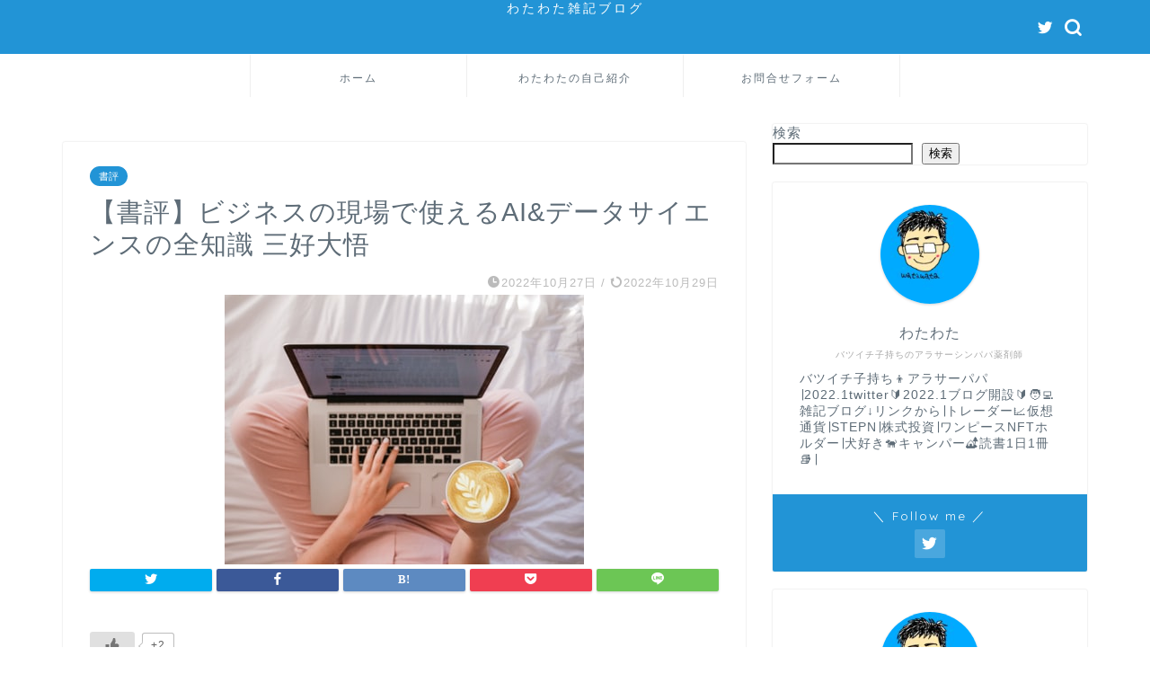

--- FILE ---
content_type: text/html; charset=UTF-8
request_url: https://wata-wata3.com/%E3%80%90%E6%9B%B8%E8%A9%95%E3%80%91%E3%83%93%E3%82%B8%E3%83%8D%E3%82%B9%E3%81%AE%E7%8F%BE%E5%A0%B4%E3%81%A7%E4%BD%BF%E3%81%88%E3%82%8Bai%E3%83%87%E3%83%BC%E3%82%BF%E3%82%B5%E3%82%A4%E3%82%A8/
body_size: 25430
content:
<!DOCTYPE html>
<html lang="ja">
<head prefix="og: http://ogp.me/ns# fb: http://ogp.me/ns/fb# article: http://ogp.me/ns/article#">
<meta charset="utf-8">
<meta http-equiv="X-UA-Compatible" content="IE=edge">
<meta name="viewport" content="width=device-width, initial-scale=1">
<!-- ここからOGP -->
<meta property="og:type" content="blog">
<meta property="og:title" content="【書評】ビジネスの現場で使えるAI&#038;データサイエンスの全知識 三好大悟｜わたわた雑記ブログ"> 
<meta property="og:url" content="https://wata-wata3.com/%e3%80%90%e6%9b%b8%e8%a9%95%e3%80%91%e3%83%93%e3%82%b8%e3%83%8d%e3%82%b9%e3%81%ae%e7%8f%be%e5%a0%b4%e3%81%a7%e4%bd%bf%e3%81%88%e3%82%8bai%e3%83%87%e3%83%bc%e3%82%bf%e3%82%b5%e3%82%a4%e3%82%a8/"> 
<meta property="og:description" content="今回は三好大悟著のビジネスの現場で使えるAI&amp;データサイエンスの全知識（できるビジネス）です 　本書では今話題の"> 
<meta property="og:image" content="https://wata-wata3.com/wp-content/uploads/2022/07/photo-1545239351-ef35f43d514b.jpg">
<meta property="og:site_name" content="わたわた雑記ブログ">
<meta property="fb:admins" content="">
<meta name="twitter:card" content="summary">
<meta name="twitter:site" content="わたわた書評ブログ">
<!-- ここまでOGP --> 

<meta name="description" itemprop="description" content="今回は三好大悟著のビジネスの現場で使えるAI&amp;データサイエンスの全知識（できるビジネス）です 　本書では今話題の" >

<title>【書評】ビジネスの現場で使えるAI&amp;データサイエンスの全知識 三好大悟 - わたわた雑記ブログ</title>

		<!-- All in One SEO 4.9.3 - aioseo.com -->
	<meta name="description" content="今回は三好大悟著のビジネスの現場で使えるAI&amp;データサイエンスの全知識（できるビジネス）です 本書で" />
	<meta name="robots" content="max-image-preview:large" />
	<meta name="author" content="wataka2"/>
	<link rel="canonical" href="https://wata-wata3.com/%e3%80%90%e6%9b%b8%e8%a9%95%e3%80%91%e3%83%93%e3%82%b8%e3%83%8d%e3%82%b9%e3%81%ae%e7%8f%be%e5%a0%b4%e3%81%a7%e4%bd%bf%e3%81%88%e3%82%8bai%e3%83%87%e3%83%bc%e3%82%bf%e3%82%b5%e3%82%a4%e3%82%a8/" />
	<meta name="generator" content="All in One SEO (AIOSEO) 4.9.3" />
		<meta property="og:locale" content="ja_JP" />
		<meta property="og:site_name" content="わたわた雑記ブログ - シンパパ薬剤師の雑記ブログ" />
		<meta property="og:type" content="article" />
		<meta property="og:title" content="【書評】ビジネスの現場で使えるAI&amp;データサイエンスの全知識 三好大悟 - わたわた雑記ブログ" />
		<meta property="og:description" content="今回は三好大悟著のビジネスの現場で使えるAI&amp;データサイエンスの全知識（できるビジネス）です 本書で" />
		<meta property="og:url" content="https://wata-wata3.com/%e3%80%90%e6%9b%b8%e8%a9%95%e3%80%91%e3%83%93%e3%82%b8%e3%83%8d%e3%82%b9%e3%81%ae%e7%8f%be%e5%a0%b4%e3%81%a7%e4%bd%bf%e3%81%88%e3%82%8bai%e3%83%87%e3%83%bc%e3%82%bf%e3%82%b5%e3%82%a4%e3%82%a8/" />
		<meta property="og:image" content="https://wata-wata3.com/wp-content/uploads/2022/05/bb3d9c93a774135f04623aade686375d.jpg" />
		<meta property="og:image:secure_url" content="https://wata-wata3.com/wp-content/uploads/2022/05/bb3d9c93a774135f04623aade686375d.jpg" />
		<meta property="article:published_time" content="2022-10-26T22:35:37+00:00" />
		<meta property="article:modified_time" content="2022-10-29T09:37:05+00:00" />
		<meta property="article:publisher" content="https://www.facebook.com/profile.php?id=100081498561288" />
		<meta name="twitter:card" content="summary_large_image" />
		<meta name="twitter:site" content="@jf9WXQl7TBFQPcf" />
		<meta name="twitter:title" content="【書評】ビジネスの現場で使えるAI&amp;データサイエンスの全知識 三好大悟 - わたわた雑記ブログ" />
		<meta name="twitter:description" content="今回は三好大悟著のビジネスの現場で使えるAI&amp;データサイエンスの全知識（できるビジネス）です 本書で" />
		<meta name="twitter:creator" content="@jf9WXQl7TBFQPcf" />
		<meta name="twitter:image" content="https://wata-wata3.com/wp-content/uploads/2022/07/photo-1545239351-ef35f43d514b.jpg" />
		<script type="application/ld+json" class="aioseo-schema">
			{"@context":"https:\/\/schema.org","@graph":[{"@type":"BlogPosting","@id":"https:\/\/wata-wata3.com\/%e3%80%90%e6%9b%b8%e8%a9%95%e3%80%91%e3%83%93%e3%82%b8%e3%83%8d%e3%82%b9%e3%81%ae%e7%8f%be%e5%a0%b4%e3%81%a7%e4%bd%bf%e3%81%88%e3%82%8bai%e3%83%87%e3%83%bc%e3%82%bf%e3%82%b5%e3%82%a4%e3%82%a8\/#blogposting","name":"\u3010\u66f8\u8a55\u3011\u30d3\u30b8\u30cd\u30b9\u306e\u73fe\u5834\u3067\u4f7f\u3048\u308bAI&\u30c7\u30fc\u30bf\u30b5\u30a4\u30a8\u30f3\u30b9\u306e\u5168\u77e5\u8b58 \u4e09\u597d\u5927\u609f - \u308f\u305f\u308f\u305f\u96d1\u8a18\u30d6\u30ed\u30b0","headline":"\u3010\u66f8\u8a55\u3011\u30d3\u30b8\u30cd\u30b9\u306e\u73fe\u5834\u3067\u4f7f\u3048\u308bAI&#038;\u30c7\u30fc\u30bf\u30b5\u30a4\u30a8\u30f3\u30b9\u306e\u5168\u77e5\u8b58 \u4e09\u597d\u5927\u609f","author":{"@id":"https:\/\/wata-wata3.com\/author\/wataka2\/#author"},"publisher":{"@id":"https:\/\/wata-wata3.com\/#organization"},"image":{"@type":"ImageObject","url":"https:\/\/wata-wata3.com\/wp-content\/uploads\/2022\/07\/photo-1545239351-ef35f43d514b.jpg","width":400,"height":300},"datePublished":"2022-10-27T07:35:37+09:00","dateModified":"2022-10-29T18:37:05+09:00","inLanguage":"ja","mainEntityOfPage":{"@id":"https:\/\/wata-wata3.com\/%e3%80%90%e6%9b%b8%e8%a9%95%e3%80%91%e3%83%93%e3%82%b8%e3%83%8d%e3%82%b9%e3%81%ae%e7%8f%be%e5%a0%b4%e3%81%a7%e4%bd%bf%e3%81%88%e3%82%8bai%e3%83%87%e3%83%bc%e3%82%bf%e3%82%b5%e3%82%a4%e3%82%a8\/#webpage"},"isPartOf":{"@id":"https:\/\/wata-wata3.com\/%e3%80%90%e6%9b%b8%e8%a9%95%e3%80%91%e3%83%93%e3%82%b8%e3%83%8d%e3%82%b9%e3%81%ae%e7%8f%be%e5%a0%b4%e3%81%a7%e4%bd%bf%e3%81%88%e3%82%8bai%e3%83%87%e3%83%bc%e3%82%bf%e3%82%b5%e3%82%a4%e3%82%a8\/#webpage"},"articleSection":"\u66f8\u8a55"},{"@type":"BreadcrumbList","@id":"https:\/\/wata-wata3.com\/%e3%80%90%e6%9b%b8%e8%a9%95%e3%80%91%e3%83%93%e3%82%b8%e3%83%8d%e3%82%b9%e3%81%ae%e7%8f%be%e5%a0%b4%e3%81%a7%e4%bd%bf%e3%81%88%e3%82%8bai%e3%83%87%e3%83%bc%e3%82%bf%e3%82%b5%e3%82%a4%e3%82%a8\/#breadcrumblist","itemListElement":[{"@type":"ListItem","@id":"https:\/\/wata-wata3.com#listItem","position":1,"name":"\u30db\u30fc\u30e0","item":"https:\/\/wata-wata3.com","nextItem":{"@type":"ListItem","@id":"https:\/\/wata-wata3.com\/category\/syohyou\/#listItem","name":"\u66f8\u8a55"}},{"@type":"ListItem","@id":"https:\/\/wata-wata3.com\/category\/syohyou\/#listItem","position":2,"name":"\u66f8\u8a55","item":"https:\/\/wata-wata3.com\/category\/syohyou\/","nextItem":{"@type":"ListItem","@id":"https:\/\/wata-wata3.com\/%e3%80%90%e6%9b%b8%e8%a9%95%e3%80%91%e3%83%93%e3%82%b8%e3%83%8d%e3%82%b9%e3%81%ae%e7%8f%be%e5%a0%b4%e3%81%a7%e4%bd%bf%e3%81%88%e3%82%8bai%e3%83%87%e3%83%bc%e3%82%bf%e3%82%b5%e3%82%a4%e3%82%a8\/#listItem","name":"\u3010\u66f8\u8a55\u3011\u30d3\u30b8\u30cd\u30b9\u306e\u73fe\u5834\u3067\u4f7f\u3048\u308bAI&#038;\u30c7\u30fc\u30bf\u30b5\u30a4\u30a8\u30f3\u30b9\u306e\u5168\u77e5\u8b58 \u4e09\u597d\u5927\u609f"},"previousItem":{"@type":"ListItem","@id":"https:\/\/wata-wata3.com#listItem","name":"\u30db\u30fc\u30e0"}},{"@type":"ListItem","@id":"https:\/\/wata-wata3.com\/%e3%80%90%e6%9b%b8%e8%a9%95%e3%80%91%e3%83%93%e3%82%b8%e3%83%8d%e3%82%b9%e3%81%ae%e7%8f%be%e5%a0%b4%e3%81%a7%e4%bd%bf%e3%81%88%e3%82%8bai%e3%83%87%e3%83%bc%e3%82%bf%e3%82%b5%e3%82%a4%e3%82%a8\/#listItem","position":3,"name":"\u3010\u66f8\u8a55\u3011\u30d3\u30b8\u30cd\u30b9\u306e\u73fe\u5834\u3067\u4f7f\u3048\u308bAI&#038;\u30c7\u30fc\u30bf\u30b5\u30a4\u30a8\u30f3\u30b9\u306e\u5168\u77e5\u8b58 \u4e09\u597d\u5927\u609f","previousItem":{"@type":"ListItem","@id":"https:\/\/wata-wata3.com\/category\/syohyou\/#listItem","name":"\u66f8\u8a55"}}]},{"@type":"Organization","@id":"https:\/\/wata-wata3.com\/#organization","name":"\u308f\u305f\u308f\u305f\u30d6\u30ed\u30b0","description":"\u30b7\u30f3\u30d1\u30d1\u85ac\u5264\u5e2b\u306e\u96d1\u8a18\u30d6\u30ed\u30b0","url":"https:\/\/wata-wata3.com\/","sameAs":["https:\/\/www.facebook.com\/profile.php?id=100081498561288","https:\/\/twitter.com\/jf9WXQl7TBFQPcf?t=1Ruha5hiPoqTnkOSDAdfvA&s=09","https:\/\/www.instagram.com\/wata.wata3","https:\/\/youtube.com\/channel\/UC4vCvD0ieFmNEyO-VX8EIuQ"]},{"@type":"Person","@id":"https:\/\/wata-wata3.com\/author\/wataka2\/#author","url":"https:\/\/wata-wata3.com\/author\/wataka2\/","name":"wataka2","image":{"@type":"ImageObject","@id":"https:\/\/wata-wata3.com\/%e3%80%90%e6%9b%b8%e8%a9%95%e3%80%91%e3%83%93%e3%82%b8%e3%83%8d%e3%82%b9%e3%81%ae%e7%8f%be%e5%a0%b4%e3%81%a7%e4%bd%bf%e3%81%88%e3%82%8bai%e3%83%87%e3%83%bc%e3%82%bf%e3%82%b5%e3%82%a4%e3%82%a8\/#authorImage","url":"https:\/\/secure.gravatar.com\/avatar\/b86301e82f41d3d199956e54744785c73c14f1824eb9ef0e67ba0391c31d1e37?s=96&d=mm&r=g","width":96,"height":96,"caption":"wataka2"},"sameAs":["https:\/\/twitter.com\/jf9WXQl7TBFQPcf"]},{"@type":"WebPage","@id":"https:\/\/wata-wata3.com\/%e3%80%90%e6%9b%b8%e8%a9%95%e3%80%91%e3%83%93%e3%82%b8%e3%83%8d%e3%82%b9%e3%81%ae%e7%8f%be%e5%a0%b4%e3%81%a7%e4%bd%bf%e3%81%88%e3%82%8bai%e3%83%87%e3%83%bc%e3%82%bf%e3%82%b5%e3%82%a4%e3%82%a8\/#webpage","url":"https:\/\/wata-wata3.com\/%e3%80%90%e6%9b%b8%e8%a9%95%e3%80%91%e3%83%93%e3%82%b8%e3%83%8d%e3%82%b9%e3%81%ae%e7%8f%be%e5%a0%b4%e3%81%a7%e4%bd%bf%e3%81%88%e3%82%8bai%e3%83%87%e3%83%bc%e3%82%bf%e3%82%b5%e3%82%a4%e3%82%a8\/","name":"\u3010\u66f8\u8a55\u3011\u30d3\u30b8\u30cd\u30b9\u306e\u73fe\u5834\u3067\u4f7f\u3048\u308bAI&\u30c7\u30fc\u30bf\u30b5\u30a4\u30a8\u30f3\u30b9\u306e\u5168\u77e5\u8b58 \u4e09\u597d\u5927\u609f - \u308f\u305f\u308f\u305f\u96d1\u8a18\u30d6\u30ed\u30b0","description":"\u4eca\u56de\u306f\u4e09\u597d\u5927\u609f\u8457\u306e\u30d3\u30b8\u30cd\u30b9\u306e\u73fe\u5834\u3067\u4f7f\u3048\u308bAI&\u30c7\u30fc\u30bf\u30b5\u30a4\u30a8\u30f3\u30b9\u306e\u5168\u77e5\u8b58\uff08\u3067\u304d\u308b\u30d3\u30b8\u30cd\u30b9\uff09\u3067\u3059 \u672c\u66f8\u3067","inLanguage":"ja","isPartOf":{"@id":"https:\/\/wata-wata3.com\/#website"},"breadcrumb":{"@id":"https:\/\/wata-wata3.com\/%e3%80%90%e6%9b%b8%e8%a9%95%e3%80%91%e3%83%93%e3%82%b8%e3%83%8d%e3%82%b9%e3%81%ae%e7%8f%be%e5%a0%b4%e3%81%a7%e4%bd%bf%e3%81%88%e3%82%8bai%e3%83%87%e3%83%bc%e3%82%bf%e3%82%b5%e3%82%a4%e3%82%a8\/#breadcrumblist"},"author":{"@id":"https:\/\/wata-wata3.com\/author\/wataka2\/#author"},"creator":{"@id":"https:\/\/wata-wata3.com\/author\/wataka2\/#author"},"image":{"@type":"ImageObject","url":"https:\/\/wata-wata3.com\/wp-content\/uploads\/2022\/07\/photo-1545239351-ef35f43d514b.jpg","@id":"https:\/\/wata-wata3.com\/%e3%80%90%e6%9b%b8%e8%a9%95%e3%80%91%e3%83%93%e3%82%b8%e3%83%8d%e3%82%b9%e3%81%ae%e7%8f%be%e5%a0%b4%e3%81%a7%e4%bd%bf%e3%81%88%e3%82%8bai%e3%83%87%e3%83%bc%e3%82%bf%e3%82%b5%e3%82%a4%e3%82%a8\/#mainImage","width":400,"height":300},"primaryImageOfPage":{"@id":"https:\/\/wata-wata3.com\/%e3%80%90%e6%9b%b8%e8%a9%95%e3%80%91%e3%83%93%e3%82%b8%e3%83%8d%e3%82%b9%e3%81%ae%e7%8f%be%e5%a0%b4%e3%81%a7%e4%bd%bf%e3%81%88%e3%82%8bai%e3%83%87%e3%83%bc%e3%82%bf%e3%82%b5%e3%82%a4%e3%82%a8\/#mainImage"},"datePublished":"2022-10-27T07:35:37+09:00","dateModified":"2022-10-29T18:37:05+09:00"},{"@type":"WebSite","@id":"https:\/\/wata-wata3.com\/#website","url":"https:\/\/wata-wata3.com\/","name":"\u308f\u305f\u308f\u305f\u96d1\u8a18\u30d6\u30ed\u30b0","description":"\u30b7\u30f3\u30d1\u30d1\u85ac\u5264\u5e2b\u306e\u96d1\u8a18\u30d6\u30ed\u30b0","inLanguage":"ja","publisher":{"@id":"https:\/\/wata-wata3.com\/#organization"}}]}
		</script>
		<!-- All in One SEO -->

<link rel='dns-prefetch' href='//ajax.googleapis.com' />
<link rel='dns-prefetch' href='//cdnjs.cloudflare.com' />
<link rel='dns-prefetch' href='//use.fontawesome.com' />
<link rel="alternate" type="application/rss+xml" title="わたわた雑記ブログ &raquo; フィード" href="https://wata-wata3.com/feed/" />
<link rel="alternate" type="application/rss+xml" title="わたわた雑記ブログ &raquo; コメントフィード" href="https://wata-wata3.com/comments/feed/" />
<link rel="alternate" type="application/rss+xml" title="わたわた雑記ブログ &raquo; 【書評】ビジネスの現場で使えるAI&#038;データサイエンスの全知識 三好大悟 のコメントのフィード" href="https://wata-wata3.com/%e3%80%90%e6%9b%b8%e8%a9%95%e3%80%91%e3%83%93%e3%82%b8%e3%83%8d%e3%82%b9%e3%81%ae%e7%8f%be%e5%a0%b4%e3%81%a7%e4%bd%bf%e3%81%88%e3%82%8bai%e3%83%87%e3%83%bc%e3%82%bf%e3%82%b5%e3%82%a4%e3%82%a8/feed/" />
<link rel="alternate" title="oEmbed (JSON)" type="application/json+oembed" href="https://wata-wata3.com/wp-json/oembed/1.0/embed?url=https%3A%2F%2Fwata-wata3.com%2F%25e3%2580%2590%25e6%259b%25b8%25e8%25a9%2595%25e3%2580%2591%25e3%2583%2593%25e3%2582%25b8%25e3%2583%258d%25e3%2582%25b9%25e3%2581%25ae%25e7%258f%25be%25e5%25a0%25b4%25e3%2581%25a7%25e4%25bd%25bf%25e3%2581%2588%25e3%2582%258bai%25e3%2583%2587%25e3%2583%25bc%25e3%2582%25bf%25e3%2582%25b5%25e3%2582%25a4%25e3%2582%25a8%2F" />
<link rel="alternate" title="oEmbed (XML)" type="text/xml+oembed" href="https://wata-wata3.com/wp-json/oembed/1.0/embed?url=https%3A%2F%2Fwata-wata3.com%2F%25e3%2580%2590%25e6%259b%25b8%25e8%25a9%2595%25e3%2580%2591%25e3%2583%2593%25e3%2582%25b8%25e3%2583%258d%25e3%2582%25b9%25e3%2581%25ae%25e7%258f%25be%25e5%25a0%25b4%25e3%2581%25a7%25e4%25bd%25bf%25e3%2581%2588%25e3%2582%258bai%25e3%2583%2587%25e3%2583%25bc%25e3%2582%25bf%25e3%2582%25b5%25e3%2582%25a4%25e3%2582%25a8%2F&#038;format=xml" />
		<!-- This site uses the Google Analytics by MonsterInsights plugin v8.10.0 - Using Analytics tracking - https://www.monsterinsights.com/ -->
		<!-- Note: MonsterInsights is not currently configured on this site. The site owner needs to authenticate with Google Analytics in the MonsterInsights settings panel. -->
					<!-- No UA code set -->
				<!-- / Google Analytics by MonsterInsights -->
		<style id='wp-img-auto-sizes-contain-inline-css' type='text/css'>
img:is([sizes=auto i],[sizes^="auto," i]){contain-intrinsic-size:3000px 1500px}
/*# sourceURL=wp-img-auto-sizes-contain-inline-css */
</style>
<style id='wp-emoji-styles-inline-css' type='text/css'>

	img.wp-smiley, img.emoji {
		display: inline !important;
		border: none !important;
		box-shadow: none !important;
		height: 1em !important;
		width: 1em !important;
		margin: 0 0.07em !important;
		vertical-align: -0.1em !important;
		background: none !important;
		padding: 0 !important;
	}
/*# sourceURL=wp-emoji-styles-inline-css */
</style>
<style id='wp-block-library-inline-css' type='text/css'>
:root{--wp-block-synced-color:#7a00df;--wp-block-synced-color--rgb:122,0,223;--wp-bound-block-color:var(--wp-block-synced-color);--wp-editor-canvas-background:#ddd;--wp-admin-theme-color:#007cba;--wp-admin-theme-color--rgb:0,124,186;--wp-admin-theme-color-darker-10:#006ba1;--wp-admin-theme-color-darker-10--rgb:0,107,160.5;--wp-admin-theme-color-darker-20:#005a87;--wp-admin-theme-color-darker-20--rgb:0,90,135;--wp-admin-border-width-focus:2px}@media (min-resolution:192dpi){:root{--wp-admin-border-width-focus:1.5px}}.wp-element-button{cursor:pointer}:root .has-very-light-gray-background-color{background-color:#eee}:root .has-very-dark-gray-background-color{background-color:#313131}:root .has-very-light-gray-color{color:#eee}:root .has-very-dark-gray-color{color:#313131}:root .has-vivid-green-cyan-to-vivid-cyan-blue-gradient-background{background:linear-gradient(135deg,#00d084,#0693e3)}:root .has-purple-crush-gradient-background{background:linear-gradient(135deg,#34e2e4,#4721fb 50%,#ab1dfe)}:root .has-hazy-dawn-gradient-background{background:linear-gradient(135deg,#faaca8,#dad0ec)}:root .has-subdued-olive-gradient-background{background:linear-gradient(135deg,#fafae1,#67a671)}:root .has-atomic-cream-gradient-background{background:linear-gradient(135deg,#fdd79a,#004a59)}:root .has-nightshade-gradient-background{background:linear-gradient(135deg,#330968,#31cdcf)}:root .has-midnight-gradient-background{background:linear-gradient(135deg,#020381,#2874fc)}:root{--wp--preset--font-size--normal:16px;--wp--preset--font-size--huge:42px}.has-regular-font-size{font-size:1em}.has-larger-font-size{font-size:2.625em}.has-normal-font-size{font-size:var(--wp--preset--font-size--normal)}.has-huge-font-size{font-size:var(--wp--preset--font-size--huge)}:root .has-text-align-center{text-align:center}:root .has-text-align-left{text-align:left}:root .has-text-align-right{text-align:right}.has-fit-text{white-space:nowrap!important}#end-resizable-editor-section{display:none}.aligncenter{clear:both}.items-justified-left{justify-content:flex-start}.items-justified-center{justify-content:center}.items-justified-right{justify-content:flex-end}.items-justified-space-between{justify-content:space-between}.screen-reader-text{word-wrap:normal!important;border:0;clip-path:inset(50%);height:1px;margin:-1px;overflow:hidden;padding:0;position:absolute;width:1px}.screen-reader-text:focus{background-color:#ddd;clip-path:none;color:#444;display:block;font-size:1em;height:auto;left:5px;line-height:normal;padding:15px 23px 14px;text-decoration:none;top:5px;width:auto;z-index:100000}html :where(.has-border-color){border-style:solid}html :where([style*=border-top-color]){border-top-style:solid}html :where([style*=border-right-color]){border-right-style:solid}html :where([style*=border-bottom-color]){border-bottom-style:solid}html :where([style*=border-left-color]){border-left-style:solid}html :where([style*=border-width]){border-style:solid}html :where([style*=border-top-width]){border-top-style:solid}html :where([style*=border-right-width]){border-right-style:solid}html :where([style*=border-bottom-width]){border-bottom-style:solid}html :where([style*=border-left-width]){border-left-style:solid}html :where(img[class*=wp-image-]){height:auto;max-width:100%}:where(figure){margin:0 0 1em}html :where(.is-position-sticky){--wp-admin--admin-bar--position-offset:var(--wp-admin--admin-bar--height,0px)}@media screen and (max-width:600px){html :where(.is-position-sticky){--wp-admin--admin-bar--position-offset:0px}}

/*# sourceURL=wp-block-library-inline-css */
</style><style id='wp-block-search-inline-css' type='text/css'>
.wp-block-search__button{margin-left:10px;word-break:normal}.wp-block-search__button.has-icon{line-height:0}.wp-block-search__button svg{fill:currentColor;height:1.25em;min-height:24px;min-width:24px;vertical-align:text-bottom;width:1.25em}:where(.wp-block-search__button){border:1px solid #ccc;padding:6px 10px}.wp-block-search__inside-wrapper{display:flex;flex:auto;flex-wrap:nowrap;max-width:100%}.wp-block-search__label{width:100%}.wp-block-search.wp-block-search__button-only .wp-block-search__button{box-sizing:border-box;display:flex;flex-shrink:0;justify-content:center;margin-left:0;max-width:100%}.wp-block-search.wp-block-search__button-only .wp-block-search__inside-wrapper{min-width:0!important;transition-property:width}.wp-block-search.wp-block-search__button-only .wp-block-search__input{flex-basis:100%;transition-duration:.3s}.wp-block-search.wp-block-search__button-only.wp-block-search__searchfield-hidden,.wp-block-search.wp-block-search__button-only.wp-block-search__searchfield-hidden .wp-block-search__inside-wrapper{overflow:hidden}.wp-block-search.wp-block-search__button-only.wp-block-search__searchfield-hidden .wp-block-search__input{border-left-width:0!important;border-right-width:0!important;flex-basis:0;flex-grow:0;margin:0;min-width:0!important;padding-left:0!important;padding-right:0!important;width:0!important}:where(.wp-block-search__input){appearance:none;border:1px solid #949494;flex-grow:1;font-family:inherit;font-size:inherit;font-style:inherit;font-weight:inherit;letter-spacing:inherit;line-height:inherit;margin-left:0;margin-right:0;min-width:3rem;padding:8px;text-decoration:unset!important;text-transform:inherit}:where(.wp-block-search__button-inside .wp-block-search__inside-wrapper){background-color:#fff;border:1px solid #949494;box-sizing:border-box;padding:4px}:where(.wp-block-search__button-inside .wp-block-search__inside-wrapper) .wp-block-search__input{border:none;border-radius:0;padding:0 4px}:where(.wp-block-search__button-inside .wp-block-search__inside-wrapper) .wp-block-search__input:focus{outline:none}:where(.wp-block-search__button-inside .wp-block-search__inside-wrapper) :where(.wp-block-search__button){padding:4px 8px}.wp-block-search.aligncenter .wp-block-search__inside-wrapper{margin:auto}.wp-block[data-align=right] .wp-block-search.wp-block-search__button-only .wp-block-search__inside-wrapper{float:right}
/*# sourceURL=https://wata-wata3.com/wp-content/plugins/gutenberg/build/styles/block-library/search/style.min.css */
</style>
<style id='global-styles-inline-css' type='text/css'>
:root{--wp--preset--aspect-ratio--square: 1;--wp--preset--aspect-ratio--4-3: 4/3;--wp--preset--aspect-ratio--3-4: 3/4;--wp--preset--aspect-ratio--3-2: 3/2;--wp--preset--aspect-ratio--2-3: 2/3;--wp--preset--aspect-ratio--16-9: 16/9;--wp--preset--aspect-ratio--9-16: 9/16;--wp--preset--color--black: #000000;--wp--preset--color--cyan-bluish-gray: #abb8c3;--wp--preset--color--white: #ffffff;--wp--preset--color--pale-pink: #f78da7;--wp--preset--color--vivid-red: #cf2e2e;--wp--preset--color--luminous-vivid-orange: #ff6900;--wp--preset--color--luminous-vivid-amber: #fcb900;--wp--preset--color--light-green-cyan: #7bdcb5;--wp--preset--color--vivid-green-cyan: #00d084;--wp--preset--color--pale-cyan-blue: #8ed1fc;--wp--preset--color--vivid-cyan-blue: #0693e3;--wp--preset--color--vivid-purple: #9b51e0;--wp--preset--gradient--vivid-cyan-blue-to-vivid-purple: linear-gradient(135deg,rgb(6,147,227) 0%,rgb(155,81,224) 100%);--wp--preset--gradient--light-green-cyan-to-vivid-green-cyan: linear-gradient(135deg,rgb(122,220,180) 0%,rgb(0,208,130) 100%);--wp--preset--gradient--luminous-vivid-amber-to-luminous-vivid-orange: linear-gradient(135deg,rgb(252,185,0) 0%,rgb(255,105,0) 100%);--wp--preset--gradient--luminous-vivid-orange-to-vivid-red: linear-gradient(135deg,rgb(255,105,0) 0%,rgb(207,46,46) 100%);--wp--preset--gradient--very-light-gray-to-cyan-bluish-gray: linear-gradient(135deg,rgb(238,238,238) 0%,rgb(169,184,195) 100%);--wp--preset--gradient--cool-to-warm-spectrum: linear-gradient(135deg,rgb(74,234,220) 0%,rgb(151,120,209) 20%,rgb(207,42,186) 40%,rgb(238,44,130) 60%,rgb(251,105,98) 80%,rgb(254,248,76) 100%);--wp--preset--gradient--blush-light-purple: linear-gradient(135deg,rgb(255,206,236) 0%,rgb(152,150,240) 100%);--wp--preset--gradient--blush-bordeaux: linear-gradient(135deg,rgb(254,205,165) 0%,rgb(254,45,45) 50%,rgb(107,0,62) 100%);--wp--preset--gradient--luminous-dusk: linear-gradient(135deg,rgb(255,203,112) 0%,rgb(199,81,192) 50%,rgb(65,88,208) 100%);--wp--preset--gradient--pale-ocean: linear-gradient(135deg,rgb(255,245,203) 0%,rgb(182,227,212) 50%,rgb(51,167,181) 100%);--wp--preset--gradient--electric-grass: linear-gradient(135deg,rgb(202,248,128) 0%,rgb(113,206,126) 100%);--wp--preset--gradient--midnight: linear-gradient(135deg,rgb(2,3,129) 0%,rgb(40,116,252) 100%);--wp--preset--font-size--small: 13px;--wp--preset--font-size--medium: 20px;--wp--preset--font-size--large: 36px;--wp--preset--font-size--x-large: 42px;--wp--preset--spacing--20: 0.44rem;--wp--preset--spacing--30: 0.67rem;--wp--preset--spacing--40: 1rem;--wp--preset--spacing--50: 1.5rem;--wp--preset--spacing--60: 2.25rem;--wp--preset--spacing--70: 3.38rem;--wp--preset--spacing--80: 5.06rem;--wp--preset--shadow--natural: 6px 6px 9px rgba(0, 0, 0, 0.2);--wp--preset--shadow--deep: 12px 12px 50px rgba(0, 0, 0, 0.4);--wp--preset--shadow--sharp: 6px 6px 0px rgba(0, 0, 0, 0.2);--wp--preset--shadow--outlined: 6px 6px 0px -3px rgb(255, 255, 255), 6px 6px rgb(0, 0, 0);--wp--preset--shadow--crisp: 6px 6px 0px rgb(0, 0, 0);}:where(body) { margin: 0; }:where(.is-layout-flex){gap: 0.5em;}:where(.is-layout-grid){gap: 0.5em;}body .is-layout-flex{display: flex;}.is-layout-flex{flex-wrap: wrap;align-items: center;}.is-layout-flex > :is(*, div){margin: 0;}body .is-layout-grid{display: grid;}.is-layout-grid > :is(*, div){margin: 0;}body{padding-top: 0px;padding-right: 0px;padding-bottom: 0px;padding-left: 0px;}:root :where(.wp-element-button, .wp-block-button__link){background-color: #32373c;border-width: 0;color: #fff;font-family: inherit;font-size: inherit;font-style: inherit;font-weight: inherit;letter-spacing: inherit;line-height: inherit;padding-top: calc(0.667em + 2px);padding-right: calc(1.333em + 2px);padding-bottom: calc(0.667em + 2px);padding-left: calc(1.333em + 2px);text-decoration: none;text-transform: inherit;}.has-black-color{color: var(--wp--preset--color--black) !important;}.has-cyan-bluish-gray-color{color: var(--wp--preset--color--cyan-bluish-gray) !important;}.has-white-color{color: var(--wp--preset--color--white) !important;}.has-pale-pink-color{color: var(--wp--preset--color--pale-pink) !important;}.has-vivid-red-color{color: var(--wp--preset--color--vivid-red) !important;}.has-luminous-vivid-orange-color{color: var(--wp--preset--color--luminous-vivid-orange) !important;}.has-luminous-vivid-amber-color{color: var(--wp--preset--color--luminous-vivid-amber) !important;}.has-light-green-cyan-color{color: var(--wp--preset--color--light-green-cyan) !important;}.has-vivid-green-cyan-color{color: var(--wp--preset--color--vivid-green-cyan) !important;}.has-pale-cyan-blue-color{color: var(--wp--preset--color--pale-cyan-blue) !important;}.has-vivid-cyan-blue-color{color: var(--wp--preset--color--vivid-cyan-blue) !important;}.has-vivid-purple-color{color: var(--wp--preset--color--vivid-purple) !important;}.has-black-background-color{background-color: var(--wp--preset--color--black) !important;}.has-cyan-bluish-gray-background-color{background-color: var(--wp--preset--color--cyan-bluish-gray) !important;}.has-white-background-color{background-color: var(--wp--preset--color--white) !important;}.has-pale-pink-background-color{background-color: var(--wp--preset--color--pale-pink) !important;}.has-vivid-red-background-color{background-color: var(--wp--preset--color--vivid-red) !important;}.has-luminous-vivid-orange-background-color{background-color: var(--wp--preset--color--luminous-vivid-orange) !important;}.has-luminous-vivid-amber-background-color{background-color: var(--wp--preset--color--luminous-vivid-amber) !important;}.has-light-green-cyan-background-color{background-color: var(--wp--preset--color--light-green-cyan) !important;}.has-vivid-green-cyan-background-color{background-color: var(--wp--preset--color--vivid-green-cyan) !important;}.has-pale-cyan-blue-background-color{background-color: var(--wp--preset--color--pale-cyan-blue) !important;}.has-vivid-cyan-blue-background-color{background-color: var(--wp--preset--color--vivid-cyan-blue) !important;}.has-vivid-purple-background-color{background-color: var(--wp--preset--color--vivid-purple) !important;}.has-black-border-color{border-color: var(--wp--preset--color--black) !important;}.has-cyan-bluish-gray-border-color{border-color: var(--wp--preset--color--cyan-bluish-gray) !important;}.has-white-border-color{border-color: var(--wp--preset--color--white) !important;}.has-pale-pink-border-color{border-color: var(--wp--preset--color--pale-pink) !important;}.has-vivid-red-border-color{border-color: var(--wp--preset--color--vivid-red) !important;}.has-luminous-vivid-orange-border-color{border-color: var(--wp--preset--color--luminous-vivid-orange) !important;}.has-luminous-vivid-amber-border-color{border-color: var(--wp--preset--color--luminous-vivid-amber) !important;}.has-light-green-cyan-border-color{border-color: var(--wp--preset--color--light-green-cyan) !important;}.has-vivid-green-cyan-border-color{border-color: var(--wp--preset--color--vivid-green-cyan) !important;}.has-pale-cyan-blue-border-color{border-color: var(--wp--preset--color--pale-cyan-blue) !important;}.has-vivid-cyan-blue-border-color{border-color: var(--wp--preset--color--vivid-cyan-blue) !important;}.has-vivid-purple-border-color{border-color: var(--wp--preset--color--vivid-purple) !important;}.has-vivid-cyan-blue-to-vivid-purple-gradient-background{background: var(--wp--preset--gradient--vivid-cyan-blue-to-vivid-purple) !important;}.has-light-green-cyan-to-vivid-green-cyan-gradient-background{background: var(--wp--preset--gradient--light-green-cyan-to-vivid-green-cyan) !important;}.has-luminous-vivid-amber-to-luminous-vivid-orange-gradient-background{background: var(--wp--preset--gradient--luminous-vivid-amber-to-luminous-vivid-orange) !important;}.has-luminous-vivid-orange-to-vivid-red-gradient-background{background: var(--wp--preset--gradient--luminous-vivid-orange-to-vivid-red) !important;}.has-very-light-gray-to-cyan-bluish-gray-gradient-background{background: var(--wp--preset--gradient--very-light-gray-to-cyan-bluish-gray) !important;}.has-cool-to-warm-spectrum-gradient-background{background: var(--wp--preset--gradient--cool-to-warm-spectrum) !important;}.has-blush-light-purple-gradient-background{background: var(--wp--preset--gradient--blush-light-purple) !important;}.has-blush-bordeaux-gradient-background{background: var(--wp--preset--gradient--blush-bordeaux) !important;}.has-luminous-dusk-gradient-background{background: var(--wp--preset--gradient--luminous-dusk) !important;}.has-pale-ocean-gradient-background{background: var(--wp--preset--gradient--pale-ocean) !important;}.has-electric-grass-gradient-background{background: var(--wp--preset--gradient--electric-grass) !important;}.has-midnight-gradient-background{background: var(--wp--preset--gradient--midnight) !important;}.has-small-font-size{font-size: var(--wp--preset--font-size--small) !important;}.has-medium-font-size{font-size: var(--wp--preset--font-size--medium) !important;}.has-large-font-size{font-size: var(--wp--preset--font-size--large) !important;}.has-x-large-font-size{font-size: var(--wp--preset--font-size--x-large) !important;}
/*# sourceURL=global-styles-inline-css */
</style>

<style id='classic-theme-styles-inline-css' type='text/css'>
.wp-block-button__link{background-color:#32373c;border-radius:9999px;box-shadow:none;color:#fff;font-size:1.125em;padding:calc(.667em + 2px) calc(1.333em + 2px);text-decoration:none}.wp-block-file__button{background:#32373c;color:#fff}.wp-block-accordion-heading{margin:0}.wp-block-accordion-heading__toggle{background-color:inherit!important;color:inherit!important}.wp-block-accordion-heading__toggle:not(:focus-visible){outline:none}.wp-block-accordion-heading__toggle:focus,.wp-block-accordion-heading__toggle:hover{background-color:inherit!important;border:none;box-shadow:none;color:inherit;padding:var(--wp--preset--spacing--20,1em) 0;text-decoration:none}.wp-block-accordion-heading__toggle:focus-visible{outline:auto;outline-offset:0}
/*# sourceURL=https://wata-wata3.com/wp-content/plugins/gutenberg/build/styles/block-library/classic.min.css */
</style>
<link rel='stylesheet' id='contact-form-7-css' href='https://wata-wata3.com/wp-content/plugins/contact-form-7/includes/css/styles.css?ver=5.5.6.1' type='text/css' media='all' />
<link rel='stylesheet' id='pz-linkcard-css' href='//wata-wata3.com/wp-content/uploads/pz-linkcard/style.css?ver=2.4.4.4.28' type='text/css' media='all' />
<link rel='stylesheet' id='wp-ulike-css' href='https://wata-wata3.com/wp-content/plugins/wp-ulike/assets/css/wp-ulike.min.css?ver=4.6.2' type='text/css' media='all' />
<link rel='stylesheet' id='theme-style-css' href='https://wata-wata3.com/wp-content/themes/jin/style.css?ver=6.9' type='text/css' media='all' />
<link rel='stylesheet' id='fontawesome-style-css' href='https://use.fontawesome.com/releases/v5.6.3/css/all.css?ver=6.9' type='text/css' media='all' />
<link rel='stylesheet' id='swiper-style-css' href='https://cdnjs.cloudflare.com/ajax/libs/Swiper/4.0.7/css/swiper.min.css?ver=6.9' type='text/css' media='all' />
<link rel='stylesheet' id='wp-block-paragraph-css' href='https://wata-wata3.com/wp-content/plugins/gutenberg/build/styles/block-library/paragraph/style.min.css?ver=22.4.2' type='text/css' media='all' />
<link rel='stylesheet' id='wp-block-heading-css' href='https://wata-wata3.com/wp-content/plugins/gutenberg/build/styles/block-library/heading/style.min.css?ver=22.4.2' type='text/css' media='all' />
<link rel='stylesheet' id='wp-block-list-css' href='https://wata-wata3.com/wp-content/plugins/gutenberg/build/styles/block-library/list/style.min.css?ver=22.4.2' type='text/css' media='all' />
<link rel='stylesheet' id='wp-block-image-css' href='https://wata-wata3.com/wp-content/plugins/gutenberg/build/styles/block-library/image/style.min.css?ver=22.4.2' type='text/css' media='all' />
<link rel="https://api.w.org/" href="https://wata-wata3.com/wp-json/" /><link rel="alternate" title="JSON" type="application/json" href="https://wata-wata3.com/wp-json/wp/v2/posts/1245" /><link rel='shortlink' href='https://wata-wata3.com/?p=1245' />
	<style type="text/css">
		#wrapper{
							background-color: #ffffff;
				background-image: url();
					}
		.related-entry-headline-text span:before,
		#comment-title span:before,
		#reply-title span:before{
			background-color: #2294d6;
			border-color: #2294d6!important;
		}
		
		#breadcrumb:after,
		#page-top a{	
			background-color: #5e6c77;
		}
				footer{
			background-color: #5e6c77;
		}
		.footer-inner a,
		#copyright,
		#copyright-center{
			border-color: #fff!important;
			color: #fff!important;
		}
		#footer-widget-area
		{
			border-color: #fff!important;
		}
				.page-top-footer a{
			color: #5e6c77!important;
		}
				#breadcrumb ul li,
		#breadcrumb ul li a{
			color: #5e6c77!important;
		}
		
		body,
		a,
		a:link,
		a:visited,
		.my-profile,
		.widgettitle,
		.tabBtn-mag label{
			color: #5e6c77;
		}
		a:hover{
			color: #ff6768;
		}
						.widget_nav_menu ul > li > a:before,
		.widget_categories ul > li > a:before,
		.widget_pages ul > li > a:before,
		.widget_recent_entries ul > li > a:before,
		.widget_archive ul > li > a:before,
		.widget_archive form:after,
		.widget_categories form:after,
		.widget_nav_menu ul > li > ul.sub-menu > li > a:before,
		.widget_categories ul > li > .children > li > a:before,
		.widget_pages ul > li > .children > li > a:before,
		.widget_nav_menu ul > li > ul.sub-menu > li > ul.sub-menu li > a:before,
		.widget_categories ul > li > .children > li > .children li > a:before,
		.widget_pages ul > li > .children > li > .children li > a:before{
			color: #2294d6;
		}
		.widget_nav_menu ul .sub-menu .sub-menu li a:before{
			background-color: #5e6c77!important;
		}
		footer .footer-widget,
		footer .footer-widget a,
		footer .footer-widget ul li,
		.footer-widget.widget_nav_menu ul > li > a:before,
		.footer-widget.widget_categories ul > li > a:before,
		.footer-widget.widget_recent_entries ul > li > a:before,
		.footer-widget.widget_pages ul > li > a:before,
		.footer-widget.widget_archive ul > li > a:before,
		footer .widget_tag_cloud .tagcloud a:before{
			color: #fff!important;
			border-color: #fff!important;
		}
		footer .footer-widget .widgettitle{
			color: #fff!important;
			border-color: #2294d6!important;
		}
		footer .widget_nav_menu ul .children .children li a:before,
		footer .widget_categories ul .children .children li a:before,
		footer .widget_nav_menu ul .sub-menu .sub-menu li a:before{
			background-color: #fff!important;
		}
		#drawernav a:hover,
		.post-list-title,
		#prev-next p,
		#toc_container .toc_list li a{
			color: #5e6c77!important;
		}
		
		#header-box{
			background-color: #2294d6;
		}
						@media (min-width: 768px) {
		#header-box .header-box10-bg:before,
		#header-box .header-box11-bg:before{
			border-radius: 2px;
		}
		}
										@media (min-width: 768px) {
			.top-image-meta{
				margin-top: calc(0px - 30px);
			}
		}
		@media (min-width: 1200px) {
			.top-image-meta{
				margin-top: calc(0px);
			}
		}
				.pickup-contents:before{
			background-color: #2294d6!important;
		}
		
		.main-image-text{
			color: #5e6c77;
		}
		.main-image-text-sub{
			color: #5e6c77;
		}
		
				@media (min-width: 481px) {
			#site-info{
				padding-top: px!important;
				padding-bottom: px!important;
			}
		}
		
		#site-info span a{
			color: #ffffff!important;
		}
		
				#headmenu .headsns .line a svg{
			fill: #ffffff!important;
		}
		#headmenu .headsns a,
		#headmenu{
			color: #ffffff!important;
			border-color:#ffffff!important;
		}
						.profile-follow .line-sns a svg{
			fill: #2294d6!important;
		}
		.profile-follow .line-sns a:hover svg{
			fill: #2294d6!important;
		}
		.profile-follow a{
			color: #2294d6!important;
			border-color:#2294d6!important;
		}
		.profile-follow a:hover,
		#headmenu .headsns a:hover{
			color:#2294d6!important;
			border-color:#2294d6!important;
		}
				.search-box:hover{
			color:#2294d6!important;
			border-color:#2294d6!important;
		}
				#header #headmenu .headsns .line a:hover svg{
			fill:#2294d6!important;
		}
		.cps-icon-bar,
		#navtoggle:checked + .sp-menu-open .cps-icon-bar{
			background-color: #ffffff;
		}
		#nav-container{
			background-color: #ffffff;
		}
		.menu-box .menu-item svg{
			fill:#5e6c77;
		}
		#drawernav ul.menu-box > li > a,
		#drawernav2 ul.menu-box > li > a,
		#drawernav3 ul.menu-box > li > a,
		#drawernav4 ul.menu-box > li > a,
		#drawernav5 ul.menu-box > li > a,
		#drawernav ul.menu-box > li.menu-item-has-children:after,
		#drawernav2 ul.menu-box > li.menu-item-has-children:after,
		#drawernav3 ul.menu-box > li.menu-item-has-children:after,
		#drawernav4 ul.menu-box > li.menu-item-has-children:after,
		#drawernav5 ul.menu-box > li.menu-item-has-children:after{
			color: #5e6c77!important;
		}
		#drawernav ul.menu-box li a,
		#drawernav2 ul.menu-box li a,
		#drawernav3 ul.menu-box li a,
		#drawernav4 ul.menu-box li a,
		#drawernav5 ul.menu-box li a{
			font-size: 12px!important;
		}
		#drawernav3 ul.menu-box > li{
			color: #5e6c77!important;
		}
		#drawernav4 .menu-box > .menu-item > a:after,
		#drawernav3 .menu-box > .menu-item > a:after,
		#drawernav .menu-box > .menu-item > a:after{
			background-color: #5e6c77!important;
		}
		#drawernav2 .menu-box > .menu-item:hover,
		#drawernav5 .menu-box > .menu-item:hover{
			border-top-color: #2294d6!important;
		}
				.cps-info-bar a{
			background-color: #ffcd44!important;
		}
				@media (min-width: 768px) {
			#main-contents-one .post-list-mag .post-list-item{
				width: 32%;
			}
			#main-contents-one .post-list-mag .post-list-item:not(:nth-child(3n)){
				margin-right: 2%;
			}
			.tabBtn-mag{
				width: 85%;
				margin-bottom: 40px;
			}
			.tabBtn-mag label{
				padding: 10px 20px;
			}
		}
				@media (min-width: 768px) {
			#tab-1:checked ~ .tabBtn-mag li [for="tab-1"]:after,
			#tab-2:checked ~ .tabBtn-mag li [for="tab-2"]:after,
			#tab-3:checked ~ .tabBtn-mag li [for="tab-3"]:after,
			#tab-4:checked ~ .tabBtn-mag li [for="tab-4"]:after{
				border-top-color: #2294d6!important;
			}
			.tabBtn-mag label{
				border-bottom-color: #2294d6!important;
			}
		}
		#tab-1:checked ~ .tabBtn-mag li [for="tab-1"],
		#tab-2:checked ~ .tabBtn-mag li [for="tab-2"],
		#tab-3:checked ~ .tabBtn-mag li [for="tab-3"],
		#tab-4:checked ~ .tabBtn-mag li [for="tab-4"],
		#prev-next a.next:after,
		#prev-next a.prev:after,
		.more-cat-button a:hover span:before{
			background-color: #2294d6!important;
		}
		

		.swiper-slide .post-list-cat,
		.post-list-mag .post-list-cat,
		.post-list-mag3col .post-list-cat,
		.post-list-mag-sp1col .post-list-cat,
		.swiper-pagination-bullet-active,
		.pickup-cat,
		.post-list .post-list-cat,
		#breadcrumb .bcHome a:hover span:before,
		.popular-item:nth-child(1) .pop-num,
		.popular-item:nth-child(2) .pop-num,
		.popular-item:nth-child(3) .pop-num{
			background-color: #2294d6!important;
		}
		.sidebar-btn a,
		.profile-sns-menu{
			background-color: #2294d6!important;
		}
		.sp-sns-menu a,
		.pickup-contents-box a:hover .pickup-title{
			border-color: #2294d6!important;
			color: #2294d6!important;
		}
				.pro-line svg{
			fill: #2294d6!important;
		}
		.cps-post-cat a,
		.meta-cat,
		.popular-cat{
			background-color: #2294d6!important;
			border-color: #2294d6!important;
		}
		.tagicon,
		.tag-box a,
		#toc_container .toc_list > li,
		#toc_container .toc_title{
			color: #2294d6!important;
		}
		.widget_tag_cloud a::before{
			color: #5e6c77!important;
		}
		.tag-box a,
		#toc_container:before{
			border-color: #2294d6!important;
		}
		.cps-post-cat a:hover{
			color: #ff6768!important;
		}
		.pagination li:not([class*="current"]) a:hover,
		.widget_tag_cloud a:hover{
			background-color: #2294d6!important;
		}
		.pagination li:not([class*="current"]) a:hover{
			opacity: 0.5!important;
		}
		.pagination li.current a{
			background-color: #2294d6!important;
			border-color: #2294d6!important;
		}
		.nextpage a:hover span {
			color: #2294d6!important;
			border-color: #2294d6!important;
		}
		.cta-content:before{
			background-color: #2294d6!important;
		}
		.cta-text,
		.info-title{
			color: #fff!important;
		}
		#footer-widget-area.footer_style1 .widgettitle{
			border-color: #2294d6!important;
		}
		.sidebar_style1 .widgettitle,
		.sidebar_style5 .widgettitle{
			border-color: #2294d6!important;
		}
		.sidebar_style2 .widgettitle,
		.sidebar_style4 .widgettitle,
		.sidebar_style6 .widgettitle,
		#home-bottom-widget .widgettitle,
		#home-top-widget .widgettitle,
		#post-bottom-widget .widgettitle,
		#post-top-widget .widgettitle{
			background-color: #2294d6!important;
		}
		#home-bottom-widget .widget_search .search-box input[type="submit"],
		#home-top-widget .widget_search .search-box input[type="submit"],
		#post-bottom-widget .widget_search .search-box input[type="submit"],
		#post-top-widget .widget_search .search-box input[type="submit"]{
			background-color: #2294d6!important;
		}
		
		.tn-logo-size{
			font-size: 100%!important;
		}
		@media (min-width: 481px) {
		.tn-logo-size img{
			width: calc(100%*0.5)!important;
		}
		}
		@media (min-width: 768px) {
		.tn-logo-size img{
			width: calc(100%*2.2)!important;
		}
		}
		@media (min-width: 1200px) {
		.tn-logo-size img{
			width: 100%!important;
		}
		}
		.sp-logo-size{
			font-size: 120%!important;
		}
		.sp-logo-size img{
			width: 120%!important;
		}
				.cps-post-main ul > li:before,
		.cps-post-main ol > li:before{
			background-color: #2294d6!important;
		}
		.profile-card .profile-title{
			background-color: #2294d6!important;
		}
		.profile-card{
			border-color: #2294d6!important;
		}
		.cps-post-main a{
			color:#ff6768;
		}
		.cps-post-main .marker{
			background: -webkit-linear-gradient( transparent 60%, #ffe2e2 0% ) ;
			background: linear-gradient( transparent 60%, #ffe2e2 0% ) ;
		}
		.cps-post-main .marker2{
			background: -webkit-linear-gradient( transparent 0%, #a9eaf2 0% ) ;
			background: linear-gradient( transparent 0%, #a9eaf2 0% ) ;
		}
		.cps-post-main .jic-sc{
			color:#e9546b;
		}
		
		
		.simple-box1{
			border-color:#51a5d6!important;
		}
		.simple-box2{
			border-color:#f2bf7d!important;
		}
		.simple-box3{
			border-color:#2294d6!important;
		}
		.simple-box4{
			border-color:#7badd8!important;
		}
		.simple-box4:before{
			background-color: #7badd8;
		}
		.simple-box5{
			border-color:#e896c7!important;
		}
		.simple-box5:before{
			background-color: #e896c7;
		}
		.simple-box6{
			background-color:#fffdef!important;
		}
		.simple-box7{
			border-color:#def1f9!important;
		}
		.simple-box7:before{
			background-color:#def1f9!important;
		}
		.simple-box8{
			border-color:#96ddc1!important;
		}
		.simple-box8:before{
			background-color:#96ddc1!important;
		}
		.simple-box9:before{
			background-color:#e1c0e8!important;
		}
				.simple-box9:after{
			border-color:#e1c0e8 #e1c0e8 #fff #fff!important;
		}
				
		.kaisetsu-box1:before,
		.kaisetsu-box1-title{
			background-color:#ffb49e!important;
		}
		.kaisetsu-box2{
			border-color:#89c2f4!important;
		}
		.kaisetsu-box2-title{
			background-color:#89c2f4!important;
		}
		.kaisetsu-box4{
			border-color:#ea91a9!important;
		}
		.kaisetsu-box4-title{
			background-color:#ea91a9!important;
		}
		.kaisetsu-box5:before{
			background-color:#57b3ba!important;
		}
		.kaisetsu-box5-title{
			background-color:#57b3ba!important;
		}
		
		.concept-box1{
			border-color:#85db8f!important;
		}
		.concept-box1:after{
			background-color:#85db8f!important;
		}
		.concept-box1:before{
			content:"ポイント"!important;
			color:#85db8f!important;
		}
		.concept-box2{
			border-color:#f7cf6a!important;
		}
		.concept-box2:after{
			background-color:#f7cf6a!important;
		}
		.concept-box2:before{
			content:"注意点"!important;
			color:#f7cf6a!important;
		}
		.concept-box3{
			border-color:#86cee8!important;
		}
		.concept-box3:after{
			background-color:#86cee8!important;
		}
		.concept-box3:before{
			content:"良い例"!important;
			color:#86cee8!important;
		}
		.concept-box4{
			border-color:#ed8989!important;
		}
		.concept-box4:after{
			background-color:#ed8989!important;
		}
		.concept-box4:before{
			content:"悪い例"!important;
			color:#ed8989!important;
		}
		.concept-box5{
			border-color:#9e9e9e!important;
		}
		.concept-box5:after{
			background-color:#9e9e9e!important;
		}
		.concept-box5:before{
			content:"参考"!important;
			color:#9e9e9e!important;
		}
		.concept-box6{
			border-color:#8eaced!important;
		}
		.concept-box6:after{
			background-color:#8eaced!important;
		}
		.concept-box6:before{
			content:"メモ"!important;
			color:#8eaced!important;
		}
		
		.innerlink-box1,
		.blog-card{
			border-color:#ff6868!important;
		}
		.innerlink-box1-title{
			background-color:#ff6868!important;
			border-color:#ff6868!important;
		}
		.innerlink-box1:before,
		.blog-card-hl-box{
			background-color:#ff6868!important;
		}
				
		.jin-ac-box01-title::after{
			color: #2294d6;
		}
		
		.color-button01 a,
		.color-button01 a:hover,
		.color-button01:before{
			background-color: #2294d6!important;
		}
		.top-image-btn-color a,
		.top-image-btn-color a:hover,
		.top-image-btn-color:before{
			background-color: #ffcd44!important;
		}
		.color-button02 a,
		.color-button02 a:hover,
		.color-button02:before{
			background-color: #ff6868!important;
		}
		
		.color-button01-big a,
		.color-button01-big a:hover,
		.color-button01-big:before{
			background-color: #ff6768!important;
		}
		.color-button01-big a,
		.color-button01-big:before{
			border-radius: 5px!important;
		}
		.color-button01-big a{
			padding-top: 20px!important;
			padding-bottom: 20px!important;
		}
		
		.color-button02-big a,
		.color-button02-big a:hover,
		.color-button02-big:before{
			background-color: #3b9dd6!important;
		}
		.color-button02-big a,
		.color-button02-big:before{
			border-radius: 40px!important;
		}
		.color-button02-big a{
			padding-top: 20px!important;
			padding-bottom: 20px!important;
		}
				.color-button01-big{
			width: 75%!important;
		}
		.color-button02-big{
			width: 75%!important;
		}
				
		
					.top-image-btn-color a:hover,
			.color-button01 a:hover,
			.color-button02 a:hover,
			.color-button01-big a:hover,
			.color-button02-big a:hover{
				opacity: 1;
			}
				
		.h2-style01 h2,
		.h2-style02 h2:before,
		.h2-style03 h2,
		.h2-style04 h2:before,
		.h2-style05 h2,
		.h2-style07 h2:before,
		.h2-style07 h2:after,
		.h3-style03 h3:before,
		.h3-style02 h3:before,
		.h3-style05 h3:before,
		.h3-style07 h3:before,
		.h2-style08 h2:after,
		.h2-style10 h2:before,
		.h2-style10 h2:after,
		.h3-style02 h3:after,
		.h4-style02 h4:before{
			background-color: #2294d6!important;
		}
		.h3-style01 h3,
		.h3-style04 h3,
		.h3-style05 h3,
		.h3-style06 h3,
		.h4-style01 h4,
		.h2-style02 h2,
		.h2-style08 h2,
		.h2-style08 h2:before,
		.h2-style09 h2,
		.h4-style03 h4{
			border-color: #2294d6!important;
		}
		.h2-style05 h2:before{
			border-top-color: #2294d6!important;
		}
		.h2-style06 h2:before,
		.sidebar_style3 .widgettitle:after{
			background-image: linear-gradient(
				-45deg,
				transparent 25%,
				#2294d6 25%,
				#2294d6 50%,
				transparent 50%,
				transparent 75%,
				#2294d6 75%,
				#2294d6			);
		}
				.jin-h2-icons.h2-style02 h2 .jic:before,
		.jin-h2-icons.h2-style04 h2 .jic:before,
		.jin-h2-icons.h2-style06 h2 .jic:before,
		.jin-h2-icons.h2-style07 h2 .jic:before,
		.jin-h2-icons.h2-style08 h2 .jic:before,
		.jin-h2-icons.h2-style09 h2 .jic:before,
		.jin-h2-icons.h2-style10 h2 .jic:before,
		.jin-h3-icons.h3-style01 h3 .jic:before,
		.jin-h3-icons.h3-style02 h3 .jic:before,
		.jin-h3-icons.h3-style03 h3 .jic:before,
		.jin-h3-icons.h3-style04 h3 .jic:before,
		.jin-h3-icons.h3-style05 h3 .jic:before,
		.jin-h3-icons.h3-style06 h3 .jic:before,
		.jin-h3-icons.h3-style07 h3 .jic:before,
		.jin-h4-icons.h4-style01 h4 .jic:before,
		.jin-h4-icons.h4-style02 h4 .jic:before,
		.jin-h4-icons.h4-style03 h4 .jic:before,
		.jin-h4-icons.h4-style04 h4 .jic:before{
			color:#2294d6;
		}
		
		@media all and (-ms-high-contrast:none){
			*::-ms-backdrop, .color-button01:before,
			.color-button02:before,
			.color-button01-big:before,
			.color-button02-big:before{
				background-color: #595857!important;
			}
		}
		
		.jin-lp-h2 h2,
		.jin-lp-h2 h2{
			background-color: transparent!important;
			border-color: transparent!important;
			color: #5e6c77!important;
		}
		.jincolumn-h3style2{
			border-color:#2294d6!important;
		}
		.jinlph2-style1 h2:first-letter{
			color:#2294d6!important;
		}
		.jinlph2-style2 h2,
		.jinlph2-style3 h2{
			border-color:#2294d6!important;
		}
		.jin-photo-title .jin-fusen1-down,
		.jin-photo-title .jin-fusen1-even,
		.jin-photo-title .jin-fusen1-up{
			border-left-color:#2294d6;
		}
		.jin-photo-title .jin-fusen2,
		.jin-photo-title .jin-fusen3{
			background-color:#2294d6;
		}
		.jin-photo-title .jin-fusen2:before,
		.jin-photo-title .jin-fusen3:before {
			border-top-color: #2294d6;
		}
		.has-huge-font-size{
			font-size:42px!important;
		}
		.has-large-font-size{
			font-size:36px!important;
		}
		.has-medium-font-size{
			font-size:20px!important;
		}
		.has-normal-font-size{
			font-size:16px!important;
		}
		.has-small-font-size{
			font-size:13px!important;
		}
		
		
	</style>
<link rel="icon" href="https://wata-wata3.com/wp-content/uploads/2022/02/cropped-mztu8p-32x32.jpg" sizes="32x32" />
<link rel="icon" href="https://wata-wata3.com/wp-content/uploads/2022/02/cropped-mztu8p-192x192.jpg" sizes="192x192" />
<link rel="apple-touch-icon" href="https://wata-wata3.com/wp-content/uploads/2022/02/cropped-mztu8p-180x180.jpg" />
<meta name="msapplication-TileImage" content="https://wata-wata3.com/wp-content/uploads/2022/02/cropped-mztu8p-270x270.jpg" />
		<style type="text/css" id="wp-custom-css">
			.proflink a{
	display:block;
	text-align:center;
	padding:7px 10px;
	background:#aaa;/*カラーは変更*/
	width:50%;
	margin:0 auto;
	margin-top:20px;
	border-radius:20px;
	border:3px double #fff;
	font-size:0.65rem;
	color:#fff;
}
.proflink a:hover{
		opacity:0.75;
}
		</style>
			
<!--カエレバCSS-->
<!--アプリーチCSS-->

<!-- Global site tag (gtag.js) - Google Analytics -->
<script async src="https://www.googletagmanager.com/gtag/js?id=G-H0TVGZLEF2"></script>
<script>
  window.dataLayer = window.dataLayer || [];
  function gtag(){dataLayer.push(arguments);}
  gtag('js', new Date());

  gtag('config', 'G-H0TVGZLEF2');
</script>

<script async src="https://pagead2.googlesyndication.com/pagead/js/adsbygoogle.js?client=ca-pub-2557676051755140"
     crossorigin="anonymous"></script>
</head>
<body class="wp-singular post-template-default single single-post postid-1245 single-format-standard wp-theme-jin" id="nofont-style">
<div id="wrapper">

		
	<div id="scroll-content" class="animate">
	
		<!--ヘッダー-->

								
<div id="header-box" class="tn_on header-box animate">
	<div id="header" class="header-type2 header animate">
		
		<div id="site-info" class="ef">
												<span class="tn-logo-size"><a href='https://wata-wata3.com/' title='わたわた雑記ブログ' rel='home'>わたわた雑記ブログ</a></span>
									</div>

	
				<div id="headmenu">
			<span class="headsns tn_sns_on">
									<span class="twitter"><a href="https://twitter.com/jf9WXQl7TBFQPcf?t=_VYMqn5n96sVlv1kN8VmEw&s=09"><i class="jic-type jin-ifont-twitter" aria-hidden="true"></i></a></span>
																	
									

			</span>
			<span class="headsearch tn_search_on">
				<form class="search-box" role="search" method="get" id="searchform" action="https://wata-wata3.com/">
	<input type="search" placeholder="" class="text search-text" value="" name="s" id="s">
	<input type="submit" id="searchsubmit" value="&#xe931;">
</form>
			</span>
		</div>
		
	</div>
	
		
</div>


		
	<!--グローバルナビゲーション layout1-->
				<div id="nav-container" class="header-style4-animate animate">
			<div id="drawernav2" class="ef">
				<nav class="fixed-content"><ul class="menu-box"><li class="menu-item menu-item-type-custom menu-item-object-custom menu-item-home menu-item-12"><a href="https://wata-wata3.com">ホーム</a></li>
<li class="menu-item menu-item-type-post_type menu-item-object-page menu-item-46"><a href="https://wata-wata3.com/%e5%9b%ba%e5%ae%9a%e3%83%9a%e3%83%bc%e3%82%b8%e3%80%80%e3%83%86%e3%82%b9%e3%83%88/">わたわたの自己紹介</a></li>
<li class="menu-item menu-item-type-post_type menu-item-object-page menu-item-83"><a href="https://wata-wata3.com/%e3%81%8a%e5%95%8f%e5%90%88%e3%81%9b%e3%83%95%e3%82%a9%e3%83%bc%e3%83%a0/">お問合せフォーム</a></li>
</ul></nav>			</div>
		</div>
				<!--グローバルナビゲーション layout1-->
	
			<!--ヘッダー画像-->
																				<!--ヘッダー画像-->
			
		<!--ヘッダー-->

		<div class="clearfix"></div>

			
														
		
	<div id="contents">

		<!--メインコンテンツ-->
			<main id="main-contents" class="main-contents article_style1 animate" itemprop="mainContentOfPage">
				
								<div id="post-top-widget">
				<div id="block-10" class="widget widget_block widget_text">
<p class="wp-block-paragraph"></p>
</div><div id="block-15" class="widget widget_block"></div>				</div>
								
				<section class="cps-post-box hentry">
																	<article class="cps-post">
							<header class="cps-post-header">
																<span class="cps-post-cat category-syohyou" itemprop="keywords"><a href="https://wata-wata3.com/category/syohyou/" style="background-color:!important;">書評</a></span>
																<h1 class="cps-post-title entry-title" itemprop="headline">【書評】ビジネスの現場で使えるAI&#038;データサイエンスの全知識 三好大悟</h1>
								<div class="cps-post-meta vcard">
									<span class="writer fn" itemprop="author" itemscope itemtype="https://schema.org/Person"><span itemprop="name">wataka2</span></span>
									<span class="cps-post-date-box">
												<span class="cps-post-date"><i class="jic jin-ifont-watch" aria-hidden="true"></i>&nbsp;<time class="entry-date date published" datetime="2022-10-27T07:35:37+09:00">2022年10月27日</time></span>
	<span class="timeslash"> /</span>
	<time class="entry-date date updated" datetime="2022-10-29T18:37:05+09:00"><span class="cps-post-date"><i class="jic jin-ifont-reload" aria-hidden="true"></i>&nbsp;2022年10月29日</span></time>
										</span>
								</div>
								
							</header>
																																													<div class="cps-post-thumb jin-thumb-original" itemscope itemtype="https://schema.org/ImageObject">
												<img src="https://wata-wata3.com/wp-content/uploads/2022/07/photo-1545239351-ef35f43d514b.jpg" class="attachment-large_size size-large_size wp-post-image" alt="" width ="400" height ="300" decoding="async" fetchpriority="high" />											</div>
																																																										<div class="share-top sns-design-type01">
	<div class="sns-top">
		<ol>
			<!--ツイートボタン-->
							<li class="twitter"><a href="https://twitter.com/share?url=https%3A%2F%2Fwata-wata3.com%2F%25e3%2580%2590%25e6%259b%25b8%25e8%25a9%2595%25e3%2580%2591%25e3%2583%2593%25e3%2582%25b8%25e3%2583%258d%25e3%2582%25b9%25e3%2581%25ae%25e7%258f%25be%25e5%25a0%25b4%25e3%2581%25a7%25e4%25bd%25bf%25e3%2581%2588%25e3%2582%258bai%25e3%2583%2587%25e3%2583%25bc%25e3%2582%25bf%25e3%2582%25b5%25e3%2582%25a4%25e3%2582%25a8%2F&text=%E3%80%90%E6%9B%B8%E8%A9%95%E3%80%91%E3%83%93%E3%82%B8%E3%83%8D%E3%82%B9%E3%81%AE%E7%8F%BE%E5%A0%B4%E3%81%A7%E4%BD%BF%E3%81%88%E3%82%8BAI%26%23038%3B%E3%83%87%E3%83%BC%E3%82%BF%E3%82%B5%E3%82%A4%E3%82%A8%E3%83%B3%E3%82%B9%E3%81%AE%E5%85%A8%E7%9F%A5%E8%AD%98+%E4%B8%89%E5%A5%BD%E5%A4%A7%E6%82%9F - わたわた雑記ブログ&via=わたわた書評ブログ&related=わたわた書評ブログ"><i class="jic jin-ifont-twitter"></i></a>
				</li>
						<!--Facebookボタン-->
							<li class="facebook">
				<a href="https://www.facebook.com/sharer.php?src=bm&u=https%3A%2F%2Fwata-wata3.com%2F%25e3%2580%2590%25e6%259b%25b8%25e8%25a9%2595%25e3%2580%2591%25e3%2583%2593%25e3%2582%25b8%25e3%2583%258d%25e3%2582%25b9%25e3%2581%25ae%25e7%258f%25be%25e5%25a0%25b4%25e3%2581%25a7%25e4%25bd%25bf%25e3%2581%2588%25e3%2582%258bai%25e3%2583%2587%25e3%2583%25bc%25e3%2582%25bf%25e3%2582%25b5%25e3%2582%25a4%25e3%2582%25a8%2F&t=%E3%80%90%E6%9B%B8%E8%A9%95%E3%80%91%E3%83%93%E3%82%B8%E3%83%8D%E3%82%B9%E3%81%AE%E7%8F%BE%E5%A0%B4%E3%81%A7%E4%BD%BF%E3%81%88%E3%82%8BAI%26%23038%3B%E3%83%87%E3%83%BC%E3%82%BF%E3%82%B5%E3%82%A4%E3%82%A8%E3%83%B3%E3%82%B9%E3%81%AE%E5%85%A8%E7%9F%A5%E8%AD%98+%E4%B8%89%E5%A5%BD%E5%A4%A7%E6%82%9F - わたわた雑記ブログ" onclick="javascript:window.open(this.href, '', 'menubar=no,toolbar=no,resizable=yes,scrollbars=yes,height=300,width=600');return false;"><i class="jic jin-ifont-facebook-t" aria-hidden="true"></i></a>
				</li>
						<!--はてブボタン-->
							<li class="hatebu">
				<a href="https://b.hatena.ne.jp/add?mode=confirm&url=https%3A%2F%2Fwata-wata3.com%2F%25e3%2580%2590%25e6%259b%25b8%25e8%25a9%2595%25e3%2580%2591%25e3%2583%2593%25e3%2582%25b8%25e3%2583%258d%25e3%2582%25b9%25e3%2581%25ae%25e7%258f%25be%25e5%25a0%25b4%25e3%2581%25a7%25e4%25bd%25bf%25e3%2581%2588%25e3%2582%258bai%25e3%2583%2587%25e3%2583%25bc%25e3%2582%25bf%25e3%2582%25b5%25e3%2582%25a4%25e3%2582%25a8%2F" onclick="javascript:window.open(this.href, '', 'menubar=no,toolbar=no,resizable=yes,scrollbars=yes,height=400,width=510');return false;" ><i class="font-hatena"></i></a>
				</li>
						<!--Poketボタン-->
							<li class="pocket">
				<a href="https://getpocket.com/edit?url=https%3A%2F%2Fwata-wata3.com%2F%25e3%2580%2590%25e6%259b%25b8%25e8%25a9%2595%25e3%2580%2591%25e3%2583%2593%25e3%2582%25b8%25e3%2583%258d%25e3%2582%25b9%25e3%2581%25ae%25e7%258f%25be%25e5%25a0%25b4%25e3%2581%25a7%25e4%25bd%25bf%25e3%2581%2588%25e3%2582%258bai%25e3%2583%2587%25e3%2583%25bc%25e3%2582%25bf%25e3%2582%25b5%25e3%2582%25a4%25e3%2582%25a8%2F&title=%E3%80%90%E6%9B%B8%E8%A9%95%E3%80%91%E3%83%93%E3%82%B8%E3%83%8D%E3%82%B9%E3%81%AE%E7%8F%BE%E5%A0%B4%E3%81%A7%E4%BD%BF%E3%81%88%E3%82%8BAI%26%23038%3B%E3%83%87%E3%83%BC%E3%82%BF%E3%82%B5%E3%82%A4%E3%82%A8%E3%83%B3%E3%82%B9%E3%81%AE%E5%85%A8%E7%9F%A5%E8%AD%98+%E4%B8%89%E5%A5%BD%E5%A4%A7%E6%82%9F - わたわた雑記ブログ"><i class="jic jin-ifont-pocket" aria-hidden="true"></i></a>
				</li>
							<li class="line">
				<a href="https://line.me/R/msg/text/?https%3A%2F%2Fwata-wata3.com%2F%25e3%2580%2590%25e6%259b%25b8%25e8%25a9%2595%25e3%2580%2591%25e3%2583%2593%25e3%2582%25b8%25e3%2583%258d%25e3%2582%25b9%25e3%2581%25ae%25e7%258f%25be%25e5%25a0%25b4%25e3%2581%25a7%25e4%25bd%25bf%25e3%2581%2588%25e3%2582%258bai%25e3%2583%2587%25e3%2583%25bc%25e3%2582%25bf%25e3%2582%25b5%25e3%2582%25a4%25e3%2582%25a8%2F"><i class="jic jin-ifont-line" aria-hidden="true"></i></a>
				</li>
		</ol>
	</div>
</div>
<div class="clearfix"></div>
															
							<div class="cps-post-main-box">
								<div class="cps-post-main  jin-h3-icons jin-checkicon-h3  h2-style03 h3-style05 h4-style01 entry-content m-size xs-size-sp" itemprop="articleBody">

									<div class="clearfix"></div>
	
											<div class="wpulike wpulike-default " ><div class="wp_ulike_general_class wp_ulike_is_not_liked"><button type="button"
					aria-label="いいねボタン"
					data-ulike-id="1245"
					data-ulike-nonce="3bcedf10df"
					data-ulike-type="post"
					data-ulike-template="wpulike-default"
					data-ulike-display-likers="0"
					data-ulike-likers-style="popover"
					class="wp_ulike_btn wp_ulike_put_image wp_post_btn_1245"></button><span class="count-box wp_ulike_counter_up" data-ulike-counter-value="+2"></span>			</div></div>
	
<p class="wp-block-paragraph">今回は三好大悟著のビジネスの現場で使えるAI&amp;データサイエンスの全知識（できるビジネス）です</p>



<p class="wp-block-paragraph">　本書では今話題のデータサイエンスについて実際にエクセルデータを使いながら学べます。今は情報社会でデータで溢れかえっていますので、それらを扱って何をするかが求められています。例えるなら膨大なデータから統計解析をしていくようなイメージです。今は本業×○○というスキルの組合せが求められていますので、本書でデータサイエンスを学んでみませんか</p>



<p class="wp-block-paragraph"><a href="https://wata-wata3.com/%e3%80%90%e6%9b%b8%e8%a9%95%e3%80%91%e4%b8%96%e7%95%8c%e4%b8%80%e3%82%84%e3%81%95%e3%81%97%e3%81%84%e3%83%91%e3%82%bd%e3%82%b3%e3%83%b3%e4%bb%95%e4%ba%8b%e6%9c%80%e9%80%9f%e3%82%b9%e3%82%ad%e3%83%ab/" title="【書評】世界一やさしいパソコン仕事最速スキル大全 今日から効率が10倍アップする150の方法">関連する記事はこちらからどうぞ</a>。今回もなるほどポイントを3つ紹介していきます。</p>



<h2 class="wp-block-heading">なるほどポイント</h2>



<ol class="wp-block-list">
<li><strong>平均値と中央値の違い</strong></li>



<li><strong>身近で使われているレコメンデーションその影響力とは</strong></li>



<li><strong>実際にサンプルを触ってみて</strong></li>
</ol>



<table cellpadding="0" cellspacing="0" border="0" style=" border:1px solid #ccc; width:300px;"><tbody><tr style="border-style:none;"><td style="vertical-align:top; border-style:none; padding:10px; width:108px;"><a href="https://rpx.a8.net/svt/ejp?a8mat=3N1UKZ+EIQLWY+2HOM+BWGDT&amp;rakuten=y&amp;a8ejpredirect=https%3A%2F%2Fhb.afl.rakuten.co.jp%2Fhgc%2Fg00q0724.2bo11c45.g00q0724.2bo12179%2Fa22011514527_3N1UKZ_EIQLWY_2HOM_BWGDT%3Fpc%3Dhttps%253A%252F%252Fitem.rakuten.co.jp%252Fbook%252F17036360%252F%26m%3Dhttp%253A%252F%252Fm.rakuten.co.jp%252Fbook%252Fi%252F20579219%252F" rel="nofollow"><img decoding="async" border="0" alt="" src="https://thumbnail.image.rakuten.co.jp/@0_mall/book/cabinet/3631/9784295013631_1_2.jpg?_ex=128x128"></a></td><td style="font-size:12px; vertical-align:middle; border-style:none; padding:10px;"><p style="padding:0; margin:0;"><a href="https://rpx.a8.net/svt/ejp?a8mat=3N1UKZ+EIQLWY+2HOM+BWGDT&amp;rakuten=y&amp;a8ejpredirect=https%3A%2F%2Fhb.afl.rakuten.co.jp%2Fhgc%2Fg00q0724.2bo11c45.g00q0724.2bo12179%2Fa22011514527_3N1UKZ_EIQLWY_2HOM_BWGDT%3Fpc%3Dhttps%253A%252F%252Fitem.rakuten.co.jp%252Fbook%252F17036360%252F%26m%3Dhttp%253A%252F%252Fm.rakuten.co.jp%252Fbook%252Fi%252F20579219%252F" rel="nofollow">ビジネスの現場で使えるAI&amp;データサイエンスの全知識（できるビジネス） [ 三好大悟 ]</a></p><p style="color:#666; margin-top:5px line-height:1.5;">価格:<span style="font-size:14px; color:#C00; font-weight:bold;">1,980円</span><br><span style="font-size:10px; font-weight:normal;">(2022/5/4 09:38時点)</span><br><span style="font-weight:bold;">感想(0件)</span></p></td></tr></tbody></table>
<img decoding="async" border="0" width="1" height="1" src="https://www13.a8.net/0.gif?a8mat=3N1UKZ+EIQLWY+2HOM+BWGDT" alt="">



<h3 class="wp-block-heading"><strong>平均値と中央値の違い</strong></h3>


<div class="wp-block-image">
<figure class="aligncenter size-full"><img decoding="async" width="640" height="480" src="https://wata-wata3.com/wp-content/uploads/2022/10/school-g74c2da650_640.jpg" alt="" class="wp-image-2489"/></figure>
</div>


<p class="wp-block-paragraph">　平均値というのは身近ですが極端な数値が出ている場合、正しく評価できない場合があります。そういった場合向けに中央値が設けられています。</p>



<ol class="wp-block-list">
<li>平均値：すべての数値を足して、個数で割ったもの</li>



<li>中央値：数値を小さい順に並べて、真ん中に来るもの</li>
</ol>



<p class="wp-block-paragraph">あくまでも目安なので片方を使うのでなく、違う目線で考えると別の見え方が出来るという事なんです。これ以外にも最頻値という指標もありますので、データを扱う方は参考にしてみてください</p>



<p class="wp-block-paragraph">　AIと聞いて万能なイメージ湧く人いませんか？私みたいに。ただAIのディープラーニングってそこまで万能じゃないんです。原理を知るとそういうことか…といった印象です。簡単に言うと<span class="marker2">画像を数値化</span>してライオンの写真の数値と他のライオンの数値が酷似していると近しいとなるわけです。数値化には顔の凹凸などでなされるようです。画像診断などには応用できそうですね</p>



<h3 class="wp-block-heading"><strong>身近で使われているレコメンデーションその影響力とは</strong></h3>


<div class="wp-block-image">
<figure class="aligncenter size-full"><img loading="lazy" decoding="async" width="400" height="308" src="https://wata-wata3.com/wp-content/uploads/2022/10/photo-1635939412822-8f3ee593d147.jpg" alt="" class="wp-image-2488"/></figure>
</div>


<p class="wp-block-paragraph">　レコメンデーションだと聞き慣れないのでオススメと称しますね。<span class="marker2">Amazonだと35%、Netflixだと75%で影響される</span>そうです。視聴履歴や購買履歴からオススメされる機能でこれもデータサイエンスなんです。youtubeでもその人のオススメを観ると最近の興味がわかると言われていますしね</p>



<p class="wp-block-paragraph">　統計的に原理はわかると思いますが、プログラミングを組むのはまた別のスキルになります。エンジニアの方もデータサイエンスの知識があれば差別化になるのでは？</p>



<p class="wp-block-paragraph">　ちなみにアンケートを外注するといくらくらいかかると思いますか？今はもっと安いと思いますが、昔は結構高かったです。10年前にアンケートを外注したら30万円くらいかかりました。そこそこ有名な企業なので名前は伏せますが、それくらいかかるもんなんです。私は研究室の経費でやったのでそんなかかるんだーという印象でした</p>



<h3 class="wp-block-heading"><strong>実際にサンプルを触ってみて</strong></h3>


<div class="wp-block-image">
<figure class="aligncenter size-full"><img loading="lazy" decoding="async" width="640" height="428" src="https://wata-wata3.com/wp-content/uploads/2022/10/lab-gf77756b58_640.jpg" alt="" class="wp-image-2487"/></figure>
</div>


<p class="wp-block-paragraph">　本書にはエクセルのダウンロードファイルもありまして、実際にデータサイエンスに触れることが出来ます。ただ触ってみて思いましたが、<span class="marker2">下処理が9割</span>だなと思いました。つまりデータを解析しやすいように属性ごとに並び替えたりする必要があるんです。2桁くらいのデータなら自分でエクセルに打ち込めば良いですが、4桁とかになるとそうはいきません。生データをエクセルにコピペしますが、しっかり出来ないと結果がおかしくなります</p>



<p class="wp-block-paragraph">　実際にデータを触ってみると数字の羅列から様々な解釈ができました。これを現場に活用出来たらかっこいいんだろうなと思いました。私も大学時代に統計を少しかじったのでt検定などの初歩的な解析には知恵があります。そんな私でも思うのは統計に対して皆知らなさすぎということです。なのでデータサイエンス分野ではブルーオーシャンなんじゃないかなと思います</p>



<p class="wp-block-paragraph">　これは私の経験からなのですが、こういった分析ってなんとなく触っていても上達しないんです。目的というか「高血圧患者でこの薬を使っている患者の年齢別の副作用発現率を調査する」のように具体的に考えなければいけません。なんとなくデータサイエンスやってみよう！でも良いですが、しっかり<span class="marker2">目的を明確にする</span>ようにしましょう。それでは。</p>



<table cellpadding="0" cellspacing="0" border="0" style=" border:1px solid #ccc; width:300px;"><tbody><tr style="border-style:none;"><td style="vertical-align:top; border-style:none; padding:10px; width:108px;"><a href="https://rpx.a8.net/svt/ejp?a8mat=3N1UKZ+EIQLWY+2HOM+BWGDT&amp;rakuten=y&amp;a8ejpredirect=https%3A%2F%2Fhb.afl.rakuten.co.jp%2Fhgc%2Fg00q0724.2bo11c45.g00q0724.2bo12179%2Fa22011514527_3N1UKZ_EIQLWY_2HOM_BWGDT%3Fpc%3Dhttps%253A%252F%252Fitem.rakuten.co.jp%252Fbook%252F17036360%252F%26m%3Dhttp%253A%252F%252Fm.rakuten.co.jp%252Fbook%252Fi%252F20579219%252F" rel="nofollow"><img decoding="async" border="0" alt="" src="https://thumbnail.image.rakuten.co.jp/@0_mall/book/cabinet/3631/9784295013631_1_2.jpg?_ex=128x128"></a></td><td style="font-size:12px; vertical-align:middle; border-style:none; padding:10px;"><p style="padding:0; margin:0;"><a href="https://rpx.a8.net/svt/ejp?a8mat=3N1UKZ+EIQLWY+2HOM+BWGDT&amp;rakuten=y&amp;a8ejpredirect=https%3A%2F%2Fhb.afl.rakuten.co.jp%2Fhgc%2Fg00q0724.2bo11c45.g00q0724.2bo12179%2Fa22011514527_3N1UKZ_EIQLWY_2HOM_BWGDT%3Fpc%3Dhttps%253A%252F%252Fitem.rakuten.co.jp%252Fbook%252F17036360%252F%26m%3Dhttp%253A%252F%252Fm.rakuten.co.jp%252Fbook%252Fi%252F20579219%252F" rel="nofollow">ビジネスの現場で使えるAI&amp;データサイエンスの全知識（できるビジネス） [ 三好大悟 ]</a></p><p style="color:#666; margin-top:5px line-height:1.5;">価格:<span style="font-size:14px; color:#C00; font-weight:bold;">1,980円</span><br><span style="font-size:10px; font-weight:normal;">(2022/5/4 09:38時点)</span><br><span style="font-weight:bold;">感想(0件)</span></p></td></tr></tbody></table>
<img decoding="async" border="0" width="1" height="1" src="https://www13.a8.net/0.gif?a8mat=3N1UKZ+EIQLWY+2HOM+BWGDT" alt="">



<table cellpadding="0" cellspacing="0" border="0" style=" border:1px solid #ccc; width:300px;"><tbody><tr style="border-style:none;"><td style="vertical-align:top; border-style:none; padding:10px; width:108px;"><a href="https://rpx.a8.net/svt/ejp?a8mat=3N1UKZ+EIQLWY+2HOM+BWGDT&#038;rakuten=y&#038;a8ejpredirect=https%3A%2F%2Fhb.afl.rakuten.co.jp%2Fhgc%2Fg00rivv4.2bo11468.g00rivv4.2bo12f00%2Fa22011514527_3N1UKZ_EIQLWY_2HOM_BWGDT%3Fpc%3Dhttps%253A%252F%252Fitem.rakuten.co.jp%252Flucida%252Fgmc-0003-000%252F%26m%3Dhttp%253A%252F%252Fm.rakuten.co.jp%252Flucida%252Fi%252F10032060%252F" rel="nofollow"><img decoding="async" border="0" alt="" src="https://thumbnail.image.rakuten.co.jp/@0_mall/lucida/cabinet/new6_single2021/gmc-0003-000rak3si.jpg?_ex=128x128" /></a></td><td style="font-size:12px; vertical-align:middle; border-style:none; padding:10px;"><p style="padding:0; margin:0;"><a href="https://rpx.a8.net/svt/ejp?a8mat=3N1UKZ+EIQLWY+2HOM+BWGDT&#038;rakuten=y&#038;a8ejpredirect=https%3A%2F%2Fhb.afl.rakuten.co.jp%2Fhgc%2Fg00rivv4.2bo11468.g00rivv4.2bo12f00%2Fa22011514527_3N1UKZ_EIQLWY_2HOM_BWGDT%3Fpc%3Dhttps%253A%252F%252Fitem.rakuten.co.jp%252Flucida%252Fgmc-0003-000%252F%26m%3Dhttp%253A%252F%252Fm.rakuten.co.jp%252Flucida%252Fi%252F10032060%252F" rel="nofollow">【2点以上で200円OFF】ギガミック Gigamic クアルト ミニ QUARTO MINI ボードゲーム GDQA 3.421271.300441 木製 テーブルゲーム おもちゃ 知育 玩具 子供 脳トレ ゲーム フランス あす楽</a></p><p style="color:#666; margin-top:5px line-height:1.5;">価格:<span style="font-size:14px; color:#C00; font-weight:bold;">2,099円</span><br/><span style="font-size:10px; font-weight:normal;">(2022/10/29 18:34時点)</span><br/><span style="font-weight:bold;">感想(11件)</span></p></td></tr></tbody></table>
<img loading="lazy" decoding="async" border="0" width="1" height="1" src="https://www17.a8.net/0.gif?a8mat=3N1UKZ+EIQLWY+2HOM+BWGDT" alt="">
		<div class="wpulike wpulike-default " ><div class="wp_ulike_general_class wp_ulike_is_not_liked"><button type="button"
					aria-label="いいねボタン"
					data-ulike-id="1245"
					data-ulike-nonce="3bcedf10df"
					data-ulike-type="post"
					data-ulike-template="wpulike-default"
					data-ulike-display-likers="0"
					data-ulike-likers-style="popover"
					class="wp_ulike_btn wp_ulike_put_image wp_post_btn_1245"></button><span class="count-box wp_ulike_counter_up" data-ulike-counter-value="+2"></span>			</div></div>
										
																		
									
																		
									
									
									<div class="clearfix"></div>
<div class="adarea-box">
	</div>
									
																		<div class="related-ad-unit-area"></div>
																		
																			<div class="share sns-design-type01">
	<div class="sns">
		<ol>
			<!--ツイートボタン-->
							<li class="twitter"><a href="https://twitter.com/share?url=https%3A%2F%2Fwata-wata3.com%2F%25e3%2580%2590%25e6%259b%25b8%25e8%25a9%2595%25e3%2580%2591%25e3%2583%2593%25e3%2582%25b8%25e3%2583%258d%25e3%2582%25b9%25e3%2581%25ae%25e7%258f%25be%25e5%25a0%25b4%25e3%2581%25a7%25e4%25bd%25bf%25e3%2581%2588%25e3%2582%258bai%25e3%2583%2587%25e3%2583%25bc%25e3%2582%25bf%25e3%2582%25b5%25e3%2582%25a4%25e3%2582%25a8%2F&text=%E3%80%90%E6%9B%B8%E8%A9%95%E3%80%91%E3%83%93%E3%82%B8%E3%83%8D%E3%82%B9%E3%81%AE%E7%8F%BE%E5%A0%B4%E3%81%A7%E4%BD%BF%E3%81%88%E3%82%8BAI%26%23038%3B%E3%83%87%E3%83%BC%E3%82%BF%E3%82%B5%E3%82%A4%E3%82%A8%E3%83%B3%E3%82%B9%E3%81%AE%E5%85%A8%E7%9F%A5%E8%AD%98+%E4%B8%89%E5%A5%BD%E5%A4%A7%E6%82%9F - わたわた雑記ブログ&via=わたわた書評ブログ&related=わたわた書評ブログ"><i class="jic jin-ifont-twitter"></i></a>
				</li>
						<!--Facebookボタン-->
							<li class="facebook">
				<a href="https://www.facebook.com/sharer.php?src=bm&u=https%3A%2F%2Fwata-wata3.com%2F%25e3%2580%2590%25e6%259b%25b8%25e8%25a9%2595%25e3%2580%2591%25e3%2583%2593%25e3%2582%25b8%25e3%2583%258d%25e3%2582%25b9%25e3%2581%25ae%25e7%258f%25be%25e5%25a0%25b4%25e3%2581%25a7%25e4%25bd%25bf%25e3%2581%2588%25e3%2582%258bai%25e3%2583%2587%25e3%2583%25bc%25e3%2582%25bf%25e3%2582%25b5%25e3%2582%25a4%25e3%2582%25a8%2F&t=%E3%80%90%E6%9B%B8%E8%A9%95%E3%80%91%E3%83%93%E3%82%B8%E3%83%8D%E3%82%B9%E3%81%AE%E7%8F%BE%E5%A0%B4%E3%81%A7%E4%BD%BF%E3%81%88%E3%82%8BAI%26%23038%3B%E3%83%87%E3%83%BC%E3%82%BF%E3%82%B5%E3%82%A4%E3%82%A8%E3%83%B3%E3%82%B9%E3%81%AE%E5%85%A8%E7%9F%A5%E8%AD%98+%E4%B8%89%E5%A5%BD%E5%A4%A7%E6%82%9F - わたわた雑記ブログ" onclick="javascript:window.open(this.href, '', 'menubar=no,toolbar=no,resizable=yes,scrollbars=yes,height=300,width=600');return false;"><i class="jic jin-ifont-facebook-t" aria-hidden="true"></i></a>
				</li>
						<!--はてブボタン-->
							<li class="hatebu">
				<a href="https://b.hatena.ne.jp/add?mode=confirm&url=https%3A%2F%2Fwata-wata3.com%2F%25e3%2580%2590%25e6%259b%25b8%25e8%25a9%2595%25e3%2580%2591%25e3%2583%2593%25e3%2582%25b8%25e3%2583%258d%25e3%2582%25b9%25e3%2581%25ae%25e7%258f%25be%25e5%25a0%25b4%25e3%2581%25a7%25e4%25bd%25bf%25e3%2581%2588%25e3%2582%258bai%25e3%2583%2587%25e3%2583%25bc%25e3%2582%25bf%25e3%2582%25b5%25e3%2582%25a4%25e3%2582%25a8%2F" onclick="javascript:window.open(this.href, '', 'menubar=no,toolbar=no,resizable=yes,scrollbars=yes,height=400,width=510');return false;" ><i class="font-hatena"></i></a>
				</li>
						<!--Poketボタン-->
							<li class="pocket">
				<a href="https://getpocket.com/edit?url=https%3A%2F%2Fwata-wata3.com%2F%25e3%2580%2590%25e6%259b%25b8%25e8%25a9%2595%25e3%2580%2591%25e3%2583%2593%25e3%2582%25b8%25e3%2583%258d%25e3%2582%25b9%25e3%2581%25ae%25e7%258f%25be%25e5%25a0%25b4%25e3%2581%25a7%25e4%25bd%25bf%25e3%2581%2588%25e3%2582%258bai%25e3%2583%2587%25e3%2583%25bc%25e3%2582%25bf%25e3%2582%25b5%25e3%2582%25a4%25e3%2582%25a8%2F&title=%E3%80%90%E6%9B%B8%E8%A9%95%E3%80%91%E3%83%93%E3%82%B8%E3%83%8D%E3%82%B9%E3%81%AE%E7%8F%BE%E5%A0%B4%E3%81%A7%E4%BD%BF%E3%81%88%E3%82%8BAI%26%23038%3B%E3%83%87%E3%83%BC%E3%82%BF%E3%82%B5%E3%82%A4%E3%82%A8%E3%83%B3%E3%82%B9%E3%81%AE%E5%85%A8%E7%9F%A5%E8%AD%98+%E4%B8%89%E5%A5%BD%E5%A4%A7%E6%82%9F - わたわた雑記ブログ"><i class="jic jin-ifont-pocket" aria-hidden="true"></i></a>
				</li>
							<li class="line">
				<a href="https://line.me/R/msg/text/?https%3A%2F%2Fwata-wata3.com%2F%25e3%2580%2590%25e6%259b%25b8%25e8%25a9%2595%25e3%2580%2591%25e3%2583%2593%25e3%2582%25b8%25e3%2583%258d%25e3%2582%25b9%25e3%2581%25ae%25e7%258f%25be%25e5%25a0%25b4%25e3%2581%25a7%25e4%25bd%25bf%25e3%2581%2588%25e3%2582%258bai%25e3%2583%2587%25e3%2583%25bc%25e3%2582%25bf%25e3%2582%25b5%25e3%2582%25a4%25e3%2582%25a8%2F"><i class="jic jin-ifont-line" aria-hidden="true"></i></a>
				</li>
		</ol>
	</div>
</div>

																		
									

															
								</div>
							</div>
						</article>
						
														</section>
				
								<div id="post-bottom-widget">
				<div id="block-9" class="widget widget_block widget_text">
<p class="wp-block-paragraph"></p>
</div><div id="block-14" class="widget widget_block"><p><a href="https://blogmura.com/ranking/in?p_cid=11142420" target="_blank"><img loading="lazy" decoding="async" src="https://b.blogmura.com/88_31.gif" width="88" height="31" border="0" alt="ブログランキング・にほんブログ村へ">にほんブログ村</a></p></div><div id="block-17" class="widget widget_block"><a href="https://blog.with2.net/link/?id=2087093"><img loading="lazy" decoding="async" width="88" height="31" src="https://blog.with2.net/img/banner/banner_21.gif" title="人気ブログランキング"></a><br><a href="https://blog.with2.net/link/?id=2087093" style="font-size: 0.9em;">人気ブログランキング</a></div><div id="block-19" class="widget widget_block"><a href="https://blogranking.fc2.com/in.php?id=1060192" target="_blank"><img decoding="async" src="https://static.fc2.com/blogranking/ranking_banner/d_03.gif"></a></div>				</div>
								
																
								
<div class="toppost-list-box-simple">
<section class="related-entry-section toppost-list-box-inner">
		<div class="related-entry-headline">
		<div class="related-entry-headline-text ef"><span class="fa-headline"><i class="jic jin-ifont-post" aria-hidden="true"></i>RELATED POST</span></div>
	</div>
						<div class="post-list-mag3col-slide related-slide">
			<div class="swiper-container2">
				<ul class="swiper-wrapper">
					<li class="swiper-slide">
	<article class="post-list-item" itemscope itemtype="https://schema.org/BlogPosting">
		<a class="post-list-link" rel="bookmark" href="https://wata-wata3.com/%e3%80%90%e3%83%93%e3%82%b8%e3%83%8d%e3%82%b9%e3%80%91%e6%99%82%e9%96%93%e6%9c%80%e7%9f%ad%e5%8c%96%e3%80%81%e6%88%90%e6%9e%9c%e6%9c%80%e5%a4%a7%e5%8c%96%e3%81%ae%e6%b3%95%e5%89%87-%e6%9c%a8%e4%b8%8b/" itemprop='mainEntityOfPage'>
			<div class="post-list-inner">
				<div class="post-list-thumb" itemprop="image" itemscope itemtype="https://schema.org/ImageObject">
																		<img src="https://wata-wata3.com/wp-content/uploads/2022/05/photo-1537511446984-935f663eb1f4.jpg" class="attachment-small_size size-small_size wp-post-image" alt="" width ="235" height ="132" decoding="async" loading="lazy" />							<meta itemprop="url" content="https://wata-wata3.com/wp-content/uploads/2022/05/photo-1537511446984-935f663eb1f4.jpg">
							<meta itemprop="width" content="320">
							<meta itemprop="height" content="180">
															</div>
				<div class="post-list-meta vcard">
										<span class="post-list-cat category-syohyou" style="background-color:!important;" itemprop="keywords">書評</span>
					
					<h2 class="post-list-title entry-title" itemprop="headline">【ビジネス】時間最短化、成果最大化の法則 木下勝寿著 わたわた的ポイント3選</h2>
											<span class="post-list-date date updated ef" itemprop="datePublished dateModified" datetime="2023-01-19" content="2023-01-19">2023年1月19日</span>
					
					<span class="writer fn" itemprop="author" itemscope itemtype="https://schema.org/Person"><span itemprop="name">wataka2</span></span>

					<div class="post-list-publisher" itemprop="publisher" itemscope itemtype="https://schema.org/Organization">
						<span itemprop="logo" itemscope itemtype="https://schema.org/ImageObject">
							<span itemprop="url"></span>
						</span>
						<span itemprop="name">わたわた雑記ブログ</span>
					</div>
				</div>
			</div>
		</a>
	</article>
</li>					<li class="swiper-slide">
	<article class="post-list-item" itemscope itemtype="https://schema.org/BlogPosting">
		<a class="post-list-link" rel="bookmark" href="https://wata-wata3.com/%e3%80%90%e3%83%93%e3%82%b8%e3%83%8d%e3%82%b9%e3%80%91%e6%88%90%e7%80%ac%e3%81%af%e5%a4%a9%e4%b8%8b%e3%82%92%e5%8f%96%e3%82%8a%e3%81%ab%e3%81%84%e3%81%8f-%e3%82%b7%e3%83%b3%e3%83%91%e3%83%91%e8%96%ac/" itemprop='mainEntityOfPage'>
			<div class="post-list-inner">
				<div class="post-list-thumb" itemprop="image" itemscope itemtype="https://schema.org/ImageObject">
																		<img src="https://wata-wata3.com/wp-content/uploads/2024/03/woman-gef3260f31_640-640x360.jpg" class="attachment-small_size size-small_size wp-post-image" alt="" width ="235" height ="132" decoding="async" loading="lazy" />							<meta itemprop="url" content="https://wata-wata3.com/wp-content/uploads/2024/03/woman-gef3260f31_640-640x360.jpg">
							<meta itemprop="width" content="320">
							<meta itemprop="height" content="180">
															</div>
				<div class="post-list-meta vcard">
										<span class="post-list-cat category-syohyou" style="background-color:!important;" itemprop="keywords">書評</span>
					
					<h2 class="post-list-title entry-title" itemprop="headline">【ビジネス】成瀬は天下を取りにいく シンパパ薬剤師わたわたが解説 ポイント3選</h2>
											<span class="post-list-date date updated ef" itemprop="datePublished dateModified" datetime="2025-01-30" content="2025-01-30">2025年1月30日</span>
					
					<span class="writer fn" itemprop="author" itemscope itemtype="https://schema.org/Person"><span itemprop="name">wataka2</span></span>

					<div class="post-list-publisher" itemprop="publisher" itemscope itemtype="https://schema.org/Organization">
						<span itemprop="logo" itemscope itemtype="https://schema.org/ImageObject">
							<span itemprop="url"></span>
						</span>
						<span itemprop="name">わたわた雑記ブログ</span>
					</div>
				</div>
			</div>
		</a>
	</article>
</li>					<li class="swiper-slide">
	<article class="post-list-item" itemscope itemtype="https://schema.org/BlogPosting">
		<a class="post-list-link" rel="bookmark" href="https://wata-wata3.com/%e3%80%90%e6%9b%b8%e8%a9%95%e3%80%91%e4%bc%9d%e3%82%8f%e3%82%8b%e4%bb%95%e7%b5%84%e3%81%bf-%e6%af%8e%e6%97%a5%e3%81%ae%e4%bc%9a%e8%a9%b1%e3%81%8c%e5%a4%89%e3%82%8f%e3%82%8b51%e3%81%ae%e3%83%ab/" itemprop='mainEntityOfPage'>
			<div class="post-list-inner">
				<div class="post-list-thumb" itemprop="image" itemscope itemtype="https://schema.org/ImageObject">
																		<img src="https://wata-wata3.com/wp-content/uploads/2022/03/reporter-g5ef9950af_640-640x360.jpg" class="attachment-small_size size-small_size wp-post-image" alt="" width ="235" height ="132" decoding="async" loading="lazy" />							<meta itemprop="url" content="https://wata-wata3.com/wp-content/uploads/2022/03/reporter-g5ef9950af_640-640x360.jpg">
							<meta itemprop="width" content="320">
							<meta itemprop="height" content="180">
															</div>
				<div class="post-list-meta vcard">
										<span class="post-list-cat category-syohyou" style="background-color:!important;" itemprop="keywords">書評</span>
					
					<h2 class="post-list-title entry-title" itemprop="headline">【ビジネス】伝わる仕組み 毎日の会話が変わる51のルール 藤井貴彦著</h2>
											<span class="post-list-date date updated ef" itemprop="datePublished dateModified" datetime="2022-04-08" content="2022-04-08">2022年4月8日</span>
					
					<span class="writer fn" itemprop="author" itemscope itemtype="https://schema.org/Person"><span itemprop="name">wataka2</span></span>

					<div class="post-list-publisher" itemprop="publisher" itemscope itemtype="https://schema.org/Organization">
						<span itemprop="logo" itemscope itemtype="https://schema.org/ImageObject">
							<span itemprop="url"></span>
						</span>
						<span itemprop="name">わたわた雑記ブログ</span>
					</div>
				</div>
			</div>
		</a>
	</article>
</li>						</ul>
				<div class="swiper-pagination"></div>
				<div class="swiper-button-prev"></div>
				<div class="swiper-button-next"></div>
			</div>
		</div>
			</section>
</div>
<div class="clearfix"></div>
	

									
				
				
					<div id="prev-next" class="clearfix">
		
					<a class="prev" href="https://wata-wata3.com/%e3%80%90%e5%8f%97%e9%a8%93%e5%8b%89%e5%bc%b7%e3%80%91%e9%a6%ac%e9%b9%bf%e6%a0%a1%e3%81%8b%e3%82%89%e7%8f%be%e5%bd%b9%e3%81%a7%e8%96%ac%e5%ad%a6%e9%83%a8%e3%81%ab%e5%90%88%e6%a0%bc%e3%81%97%e3%81%9f/" title="【受験勉強】馬鹿校から現役で薬学部に合格した体験記 大学受験編">
				<div class="metabox">
											<img src="https://wata-wata3.com/wp-content/uploads/2022/10/photo-1560785496-3c9d27877182-320x180.jpg" class="attachment-cps_thumbnails size-cps_thumbnails wp-post-image" alt="" width ="151" height ="85" decoding="async" loading="lazy" />										
					<p>【受験勉強】馬鹿校から現役で薬学部に合格した体験記 大学受験編</p>
				</div>
			</a>
		

					<a class="next" href="https://wata-wata3.com/%e3%80%90%e6%9b%b8%e8%a9%95%e3%80%91%e3%83%90%e3%83%8a%e3%83%8a%e3%81%ae%e9%ad%85%e5%8a%9b%e3%82%92100%e6%96%87%e5%ad%97%e3%81%a7%e4%bc%9d%e3%81%88%e3%81%a6%e3%81%8f%e3%81%a0%e3%81%95%e3%81%84/" title="【ライティング】バナナの魅力を100文字で伝えてください 柿内尚文著">
				<div class="metabox">
					<p>【ライティング】バナナの魅力を100文字で伝えてください 柿内尚文著</p>

											<img src="https://wata-wata3.com/wp-content/uploads/2022/02/bananas-g7757a417b_640-320x180.jpg" class="attachment-cps_thumbnails size-cps_thumbnails wp-post-image" alt="" width ="151" height ="85" decoding="async" loading="lazy" />									</div>
			</a>
		
	</div>
	<div class="clearfix"></div>
			</main>

		<!--サイドバー-->
<div id="sidebar" class="sideber sidebar_style6 animate" role="complementary" itemscope itemtype="https://schema.org/WPSideBar">
		
	<div id="block-2" class="widget widget_block widget_search"><form role="search" method="get" action="https://wata-wata3.com/" class="wp-block-search__button-outside wp-block-search__text-button wp-block-search"    ><label class="wp-block-search__label" for="wp-block-search__input-1" >検索</label><div class="wp-block-search__inside-wrapper" ><input class="wp-block-search__input" id="wp-block-search__input-1" placeholder="" value="" type="search" name="s" required /><button aria-label="検索" class="wp-block-search__button wp-element-button" type="submit" >検索</button></div></form></div><div id="widget-profile-2" class="widget widget-profile">		<div class="my-profile">
			<div class="myjob">バツイチ子持ちのアラサーシンパパ薬剤師</div>
			<div class="myname">わたわた</div>
			<div class="my-profile-thumb">		
				<a href="https://wata-wata3.com/%e3%80%90%e6%9b%b8%e8%a9%95%e3%80%91%e3%83%93%e3%82%b8%e3%83%8d%e3%82%b9%e3%81%ae%e7%8f%be%e5%a0%b4%e3%81%a7%e4%bd%bf%e3%81%88%e3%82%8bai%e3%83%87%e3%83%bc%e3%82%bf%e3%82%b5%e3%82%a4%e3%82%a8/"><img src="https://wata-wata3.com/wp-content/uploads/2022/06/bb3d9c93a774135f04623aade686375d-150x150.jpg" alt="" width="110" height="110" /></a>
			</div>
			<div class="myintro">バツイチ子持ち👦アラサーパパ∣2022.1twitter🔰2022.1ブログ開設🔰🧑‍💻雑記ブログ↓リンクから∣トレーダー📈仮想通貨∣STEPN∣株式投資∣ワンピースNFTホルダー∣犬好き🐕キャンパー🏕読書1日1冊📚∣</div>
						<div class="profile-sns-menu">
				<div class="profile-sns-menu-title ef">＼ Follow me ／</div>
				<ul>
										<li class="pro-tw"><a href="https://twitter.com/jf9WXQl7TBFQPcf?t=_VYMqn5n96sVlv1kN8VmEw&s=09" target="_blank"><i class="jic-type jin-ifont-twitter"></i></a></li>
																																		</ul>
			</div>
			<style type="text/css">
				.my-profile{
										padding-bottom: 85px;
									}
			</style>
					</div>
		</div>	
			<div id="widget-tracking">
	<div id="widget-profile-4" class="widget widget-profile">		<div class="my-profile">
			<div class="myjob">バツイチ子持ちのアラサーシンパパ薬剤師</div>
			<div class="myname">わたわた</div>
			<div class="my-profile-thumb">		
				<a href="https://wata-wata3.com/%e3%80%90%e6%9b%b8%e8%a9%95%e3%80%91%e3%83%93%e3%82%b8%e3%83%8d%e3%82%b9%e3%81%ae%e7%8f%be%e5%a0%b4%e3%81%a7%e4%bd%bf%e3%81%88%e3%82%8bai%e3%83%87%e3%83%bc%e3%82%bf%e3%82%b5%e3%82%a4%e3%82%a8/"><img src="https://wata-wata3.com/wp-content/uploads/2022/06/bb3d9c93a774135f04623aade686375d-150x150.jpg" alt="" width="110" height="110" /></a>
			</div>
			<div class="myintro">バツイチ子持ち👦アラサーパパ∣2022.1twitter🔰2022.1ブログ開設🔰🧑‍💻雑記ブログ↓リンクから∣トレーダー📈仮想通貨∣STEPN∣株式投資∣ワンピースNFTホルダー∣犬好き🐕キャンパー🏕読書1日1冊📚∣</div>
						<div class="profile-sns-menu">
				<div class="profile-sns-menu-title ef">＼ Follow me ／</div>
				<ul>
										<li class="pro-tw"><a href="https://twitter.com/jf9WXQl7TBFQPcf?t=_VYMqn5n96sVlv1kN8VmEw&s=09" target="_blank"><i class="jic-type jin-ifont-twitter"></i></a></li>
																																		</ul>
			</div>
			<style type="text/css">
				.my-profile{
										padding-bottom: 85px;
									}
			</style>
					</div>
		</div><div id="block-20" class="widget widget_block"><p><a href="https://blogmura.com/ranking/in?p_cid=11142420" target="_blank"><img loading="lazy" decoding="async" src="https://b.blogmura.com/88_31.gif" width="88" height="31" border="0" alt="ブログランキング・にほんブログ村へ">にほんブログ村</a></p></div><div id="block-21" class="widget widget_block"><a href="https://blog.with2.net/link/?id=2087093"><img loading="lazy" decoding="async" width="88" height="31" src="https://blog.with2.net/img/banner/banner_21.gif" title="人気ブログランキング"></a><br><a href="https://blog.with2.net/link/?id=2087093" style="font-size: 0.9em;">人気ブログランキング</a></div>	</div>
		</div>
	</div>
<div class="clearfix"></div>
	<!--フッター-->
				<!-- breadcrumb -->
<div id="breadcrumb" class="footer_type1">
	<ul itemscope itemtype="https://schema.org/BreadcrumbList">
		
		<div class="page-top-footer"><a class="totop"><i class="jic jin-ifont-arrowtop"></i></a></div>
		
		<li itemprop="itemListElement" itemscope itemtype="https://schema.org/ListItem">
			<a href="https://wata-wata3.com/" itemid="https://wata-wata3.com/" itemscope itemtype="https://schema.org/Thing" itemprop="item">
				<i class="jic jin-ifont-home space-i" aria-hidden="true"></i><span itemprop="name">HOME</span>
			</a>
			<meta itemprop="position" content="1">
		</li>
		
		<li itemprop="itemListElement" itemscope itemtype="https://schema.org/ListItem"><i class="jic jin-ifont-arrow space" aria-hidden="true"></i><a href="https://wata-wata3.com/category/syohyou/" itemid="https://wata-wata3.com/category/syohyou/" itemscope itemtype="https://schema.org/Thing" itemprop="item"><span itemprop="name">書評</span></a><meta itemprop="position" content="2"></li>		
				<li itemprop="itemListElement" itemscope itemtype="https://schema.org/ListItem">
			<i class="jic jin-ifont-arrow space" aria-hidden="true"></i>
			<a href="#" itemid="" itemscope itemtype="https://schema.org/Thing" itemprop="item">
				<span itemprop="name">【書評】ビジネスの現場で使えるAI&#038;データサイエンスの全知識 三好大悟</span>
			</a>
			<meta itemprop="position" content="3">		</li>
			</ul>
</div>
<!--breadcrumb-->				<footer role="contentinfo" itemscope itemtype="https://schema.org/WPFooter">
	
		<!--ここからフッターウィジェット-->
		
				
				
		
		<div class="clearfix"></div>
		
		<!--ここまでフッターウィジェット-->
	
					<div id="footer-box">
				<div class="footer-inner">
					<span id="privacy"><a href="https://wata-wata3.com/privacy">プライバシーポリシー</a></span>
					<span id="law"><a href="https://wata-wata3.com/law">免責事項</a></span>
					<span id="copyright" itemprop="copyrightHolder"><i class="jic jin-ifont-copyright" aria-hidden="true"></i>2022–2026&nbsp;&nbsp;わたわた雑記ブログ</span>
				</div>
			</div>
				<div class="clearfix"></div>
	</footer>
	
	
	
		
	</div><!--scroll-content-->

			
</div><!--wrapper-->

<script type="speculationrules">
{"prefetch":[{"source":"document","where":{"and":[{"href_matches":"/*"},{"not":{"href_matches":["/wp-*.php","/wp-admin/*","/wp-content/uploads/*","/wp-content/*","/wp-content/plugins/*","/wp-content/themes/jin/*","/*\\?(.+)"]}},{"not":{"selector_matches":"a[rel~=\"nofollow\"]"}},{"not":{"selector_matches":".no-prefetch, .no-prefetch a"}}]},"eagerness":"conservative"}]}
</script>
<script type="text/javascript" src="https://wata-wata3.com/wp-includes/js/dist/vendor/wp-polyfill.min.js?ver=3.15.0" id="wp-polyfill-js"></script>
<script type="text/javascript" id="contact-form-7-js-extra">
/* <![CDATA[ */
var wpcf7 = {"api":{"root":"https://wata-wata3.com/wp-json/","namespace":"contact-form-7/v1"}};
//# sourceURL=contact-form-7-js-extra
/* ]]> */
</script>
<script type="text/javascript" src="https://wata-wata3.com/wp-content/plugins/contact-form-7/includes/js/index.js?ver=5.5.6.1" id="contact-form-7-js"></script>
<script type="text/javascript" src="https://ajax.googleapis.com/ajax/libs/jquery/1.12.4/jquery.min.js?ver=6.9" id="jquery-js"></script>
<script type="text/javascript" id="wp_ulike-js-extra">
/* <![CDATA[ */
var wp_ulike_params = {"ajax_url":"https://wata-wata3.com/wp-admin/admin-ajax.php","notifications":"1"};
//# sourceURL=wp_ulike-js-extra
/* ]]> */
</script>
<script type="text/javascript" src="https://wata-wata3.com/wp-content/plugins/wp-ulike/assets/js/wp-ulike.min.js?ver=4.6.2" id="wp_ulike-js"></script>
<script type="text/javascript" src="https://wata-wata3.com/wp-content/plugins/ad-invalid-click-protector/assets/js/js.cookie.min.js?ver=3.0.0" id="js-cookie-js"></script>
<script type="text/javascript" src="https://wata-wata3.com/wp-content/plugins/ad-invalid-click-protector/assets/js/jquery.iframetracker.min.js?ver=2.1.0" id="js-iframe-tracker-js"></script>
<script type="text/javascript" id="aicp-js-extra">
/* <![CDATA[ */
var AICP = {"ajaxurl":"https://wata-wata3.com/wp-admin/admin-ajax.php","nonce":"ec1a22aa6d","ip":"13.58.251.128","clickLimit":"3","clickCounterCookieExp":"3","banDuration":"7","countryBlockCheck":"No","banCountryList":""};
//# sourceURL=aicp-js-extra
/* ]]> */
</script>
<script type="text/javascript" src="https://wata-wata3.com/wp-content/plugins/ad-invalid-click-protector/assets/js/aicp.min.js?ver=1.0" id="aicp-js"></script>
<script type="text/javascript" src="https://wata-wata3.com/wp-content/themes/jin/js/common.js?ver=6.9" id="cps-common-js"></script>
<script type="text/javascript" src="https://wata-wata3.com/wp-content/themes/jin/js/jin_h_icons.js?ver=6.9" id="jin-h-icons-js"></script>
<script type="text/javascript" src="https://cdnjs.cloudflare.com/ajax/libs/Swiper/4.0.7/js/swiper.min.js?ver=6.9" id="cps-swiper-js"></script>
<script type="text/javascript" src="https://use.fontawesome.com/releases/v5.6.3/js/all.js?ver=6.9" id="fontowesome5-js"></script>
<script type="text/javascript" src="https://wata-wata3.com/wp-content/themes/jin/js/followwidget.js?ver=6.9" id="cps-followwidget-js"></script>
<script id="wp-emoji-settings" type="application/json">
{"baseUrl":"https://s.w.org/images/core/emoji/17.0.2/72x72/","ext":".png","svgUrl":"https://s.w.org/images/core/emoji/17.0.2/svg/","svgExt":".svg","source":{"concatemoji":"https://wata-wata3.com/wp-includes/js/wp-emoji-release.min.js?ver=6.9"}}
</script>
<script type="module">
/* <![CDATA[ */
/*! This file is auto-generated */
const a=JSON.parse(document.getElementById("wp-emoji-settings").textContent),o=(window._wpemojiSettings=a,"wpEmojiSettingsSupports"),s=["flag","emoji"];function i(e){try{var t={supportTests:e,timestamp:(new Date).valueOf()};sessionStorage.setItem(o,JSON.stringify(t))}catch(e){}}function c(e,t,n){e.clearRect(0,0,e.canvas.width,e.canvas.height),e.fillText(t,0,0);t=new Uint32Array(e.getImageData(0,0,e.canvas.width,e.canvas.height).data);e.clearRect(0,0,e.canvas.width,e.canvas.height),e.fillText(n,0,0);const a=new Uint32Array(e.getImageData(0,0,e.canvas.width,e.canvas.height).data);return t.every((e,t)=>e===a[t])}function p(e,t){e.clearRect(0,0,e.canvas.width,e.canvas.height),e.fillText(t,0,0);var n=e.getImageData(16,16,1,1);for(let e=0;e<n.data.length;e++)if(0!==n.data[e])return!1;return!0}function u(e,t,n,a){switch(t){case"flag":return n(e,"\ud83c\udff3\ufe0f\u200d\u26a7\ufe0f","\ud83c\udff3\ufe0f\u200b\u26a7\ufe0f")?!1:!n(e,"\ud83c\udde8\ud83c\uddf6","\ud83c\udde8\u200b\ud83c\uddf6")&&!n(e,"\ud83c\udff4\udb40\udc67\udb40\udc62\udb40\udc65\udb40\udc6e\udb40\udc67\udb40\udc7f","\ud83c\udff4\u200b\udb40\udc67\u200b\udb40\udc62\u200b\udb40\udc65\u200b\udb40\udc6e\u200b\udb40\udc67\u200b\udb40\udc7f");case"emoji":return!a(e,"\ud83e\u1fac8")}return!1}function f(e,t,n,a){let r;const o=(r="undefined"!=typeof WorkerGlobalScope&&self instanceof WorkerGlobalScope?new OffscreenCanvas(300,150):document.createElement("canvas")).getContext("2d",{willReadFrequently:!0}),s=(o.textBaseline="top",o.font="600 32px Arial",{});return e.forEach(e=>{s[e]=t(o,e,n,a)}),s}function r(e){var t=document.createElement("script");t.src=e,t.defer=!0,document.head.appendChild(t)}a.supports={everything:!0,everythingExceptFlag:!0},new Promise(t=>{let n=function(){try{var e=JSON.parse(sessionStorage.getItem(o));if("object"==typeof e&&"number"==typeof e.timestamp&&(new Date).valueOf()<e.timestamp+604800&&"object"==typeof e.supportTests)return e.supportTests}catch(e){}return null}();if(!n){if("undefined"!=typeof Worker&&"undefined"!=typeof OffscreenCanvas&&"undefined"!=typeof URL&&URL.createObjectURL&&"undefined"!=typeof Blob)try{var e="postMessage("+f.toString()+"("+[JSON.stringify(s),u.toString(),c.toString(),p.toString()].join(",")+"));",a=new Blob([e],{type:"text/javascript"});const r=new Worker(URL.createObjectURL(a),{name:"wpTestEmojiSupports"});return void(r.onmessage=e=>{i(n=e.data),r.terminate(),t(n)})}catch(e){}i(n=f(s,u,c,p))}t(n)}).then(e=>{for(const n in e)a.supports[n]=e[n],a.supports.everything=a.supports.everything&&a.supports[n],"flag"!==n&&(a.supports.everythingExceptFlag=a.supports.everythingExceptFlag&&a.supports[n]);var t;a.supports.everythingExceptFlag=a.supports.everythingExceptFlag&&!a.supports.flag,a.supports.everything||((t=a.source||{}).concatemoji?r(t.concatemoji):t.wpemoji&&t.twemoji&&(r(t.twemoji),r(t.wpemoji)))});
//# sourceURL=https://wata-wata3.com/wp-includes/js/wp-emoji-loader.min.js
/* ]]> */
</script>

<script>
	var mySwiper = new Swiper ('.swiper-container', {
		// Optional parameters
		loop: true,
		slidesPerView: 5,
		spaceBetween: 15,
		autoplay: {
			delay: 2700,
		},
		// If we need pagination
		pagination: {
			el: '.swiper-pagination',
		},

		// Navigation arrows
		navigation: {
			nextEl: '.swiper-button-next',
			prevEl: '.swiper-button-prev',
		},

		// And if we need scrollbar
		scrollbar: {
			el: '.swiper-scrollbar',
		},
		breakpoints: {
              1024: {
				slidesPerView: 4,
				spaceBetween: 15,
			},
              767: {
				slidesPerView: 2,
				spaceBetween: 10,
				centeredSlides : true,
				autoplay: {
					delay: 4200,
				},
			}
        }
	});
	
	var mySwiper2 = new Swiper ('.swiper-container2', {
	// Optional parameters
		loop: true,
		slidesPerView: 3,
		spaceBetween: 17,
		centeredSlides : true,
		autoplay: {
			delay: 4000,
		},

		// If we need pagination
		pagination: {
			el: '.swiper-pagination',
		},

		// Navigation arrows
		navigation: {
			nextEl: '.swiper-button-next',
			prevEl: '.swiper-button-prev',
		},

		// And if we need scrollbar
		scrollbar: {
			el: '.swiper-scrollbar',
		},

		breakpoints: {
			767: {
				slidesPerView: 2,
				spaceBetween: 10,
				centeredSlides : true,
				autoplay: {
					delay: 4200,
				},
			}
		}
	});

</script>
<div id="page-top">
	<a class="totop"><i class="jic jin-ifont-arrowtop"></i></a>
</div>

</body>
</html>
<link href="https://fonts.googleapis.com/css?family=Quicksand" rel="stylesheet">


--- FILE ---
content_type: text/html; charset=utf-8
request_url: https://www.google.com/recaptcha/api2/aframe
body_size: 267
content:
<!DOCTYPE HTML><html><head><meta http-equiv="content-type" content="text/html; charset=UTF-8"></head><body><script nonce="mkHXyYmgGmH_-aJrAs-DBw">/** Anti-fraud and anti-abuse applications only. See google.com/recaptcha */ try{var clients={'sodar':'https://pagead2.googlesyndication.com/pagead/sodar?'};window.addEventListener("message",function(a){try{if(a.source===window.parent){var b=JSON.parse(a.data);var c=clients[b['id']];if(c){var d=document.createElement('img');d.src=c+b['params']+'&rc='+(localStorage.getItem("rc::a")?sessionStorage.getItem("rc::b"):"");window.document.body.appendChild(d);sessionStorage.setItem("rc::e",parseInt(sessionStorage.getItem("rc::e")||0)+1);localStorage.setItem("rc::h",'1769739751321');}}}catch(b){}});window.parent.postMessage("_grecaptcha_ready", "*");}catch(b){}</script></body></html>